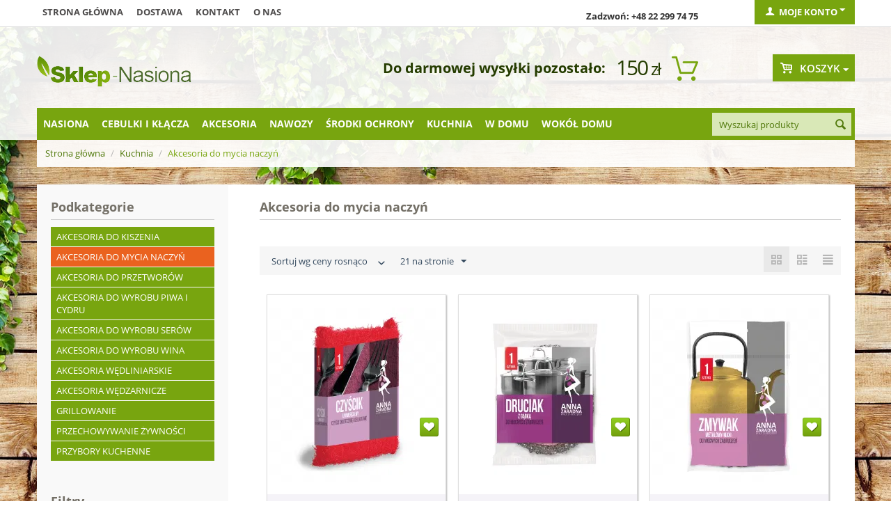

--- FILE ---
content_type: text/html; charset=utf-8
request_url: https://sklep-nasiona.pl/akcesoria-do-mycia-naczyn/
body_size: 20403
content:

<!DOCTYPE html>
<html 
 lang="pl" dir="ltr">
<head>

    <title>Akcesoria do mycia naczyń – Sklep ogrodniczy | Wysyłka gratis</title>

<base href="https://sklep-nasiona.pl/" />
<meta http-equiv="Content-Type" content="text/html; charset=utf-8" data-ca-mode="" />
<meta name="viewport" content="initial-scale=1.0, user-scalable=no, width=device-width" />
<meta name="facebook-domain-verification" content="zanvgcja8a7zj40egd3j7dafk6pmmo" />

<meta name="description" content="" />


<meta name="keywords" content="" />

<meta name="cmsmagazine" content="c625963813fc0db1e0c69a0f7ba350f6" />    <link rel="canonical" href="https://sklep-nasiona.pl/akcesoria-do-mycia-naczyn/" />








    <link href="https://images.sklep-nasiona.pl/images/logos/29/favicon_b8kb-n2.ico" rel="shortcut icon" type="image/png" />


<link type="text/css" rel="stylesheet" href="https://sklep-nasiona.pl/var/cache/misc/assets/design/themes/responsive/css/standalone.a171517308cb722bd4449e59c6dca6111768206808.css?version=3947" />



<script type="text/javascript" data-no-defer>
    
    !function(f,b,e,v,n,t,s){if(f.fbq)return;n=f.fbq=function(){n.callMethod?
    n.callMethod.apply(n,arguments):n.queue.push(arguments)};if(!f._fbq)f._fbq=n;
    n.push=n;n.loaded=!0;n.version='2.0';n.queue=[];t=b.createElement(e);t.async=!0;
    t.src=v;s=b.getElementsByTagName(e)[0];s.parentNode.insertBefore(t,s)}(window,
    document,'script','https://connect.facebook.net/en_US/fbevents.js');
    
    fbq('init', '1314895612666458');
    fbq('track', 'PageView');
</script>
<noscript><img width="1" height="1" style="display:none" src="https://www.facebook.com/tr?id=1314895612666458&ev=PageView&noscript=1"/></noscript>

    
        <!-- Google Tag Manager -->
        <script>(function(w,d,s,l,i){w[l]=w[l]||[];w[l].push({'gtm.start':
                    new Date().getTime(),event:'gtm.js'});var f=d.getElementsByTagName(s)[0],
                j=d.createElement(s),dl=l!='dataLayer'?'&l='+l:'';j.async=true;j.src=
                'https://www.googletagmanager.com/gtm.js?id='+i+dl;f.parentNode.insertBefore(j,f);
            })(window,document,'script','dataLayer','GTM-WDCCQDQ');</script>
        <!-- End Google Tag Manager -->


        <!-- Google Tag Manager (noscript) -->
        <noscript><iframe src="https://www.googletagmanager.com/ns.html?id=GTM-WDCCQDQ"
                          height="0" width="0" style="display:none;visibility:hidden"></iframe></noscript>
        <!-- End Google Tag Manager (noscript) -->
    
    <script>
	!function (w, d, t) {
      
		w.TiktokAnalyticsObject=t;var ttq=w[t]=w[t]||[];ttq.methods=["page","track","identify","instances","debug","on","off","once","ready","alias","group","enableCookie","disableCookie"],ttq.setAndDefer=function(t,e){t[e]=function(){t.push([e].concat(Array.prototype.slice.call(arguments,0)))}};for(var i=0;i<ttq.methods.length;i++)ttq.setAndDefer(ttq,ttq.methods[i]);ttq.instance=function(t){for(var e=ttq._i[t]||[],n=0;n<ttq.methods.length;n++
		)ttq.setAndDefer(e,ttq.methods[n]);return e},ttq.load=function(e,n){var i="https://analytics.tiktok.com/i18n/pixel/events.js";ttq._i=ttq._i||{},ttq._i[e]=[],ttq._i[e]._u=i,ttq._t=ttq._t||{},ttq._t[e]=+new Date,ttq._o=ttq._o||{},ttq._o[e]=n||{};n=document.createElement("script");n.type="text/javascript",n.async=!0,n.src=i+"?sdkid="+e+"&lib="+t;e=document.getElementsByTagName("script")[0];e.parentNode.insertBefore(n,e)};
      
		ttq.load('CJ4H47JC77U6CCLDLV1G');
		ttq.page();
      }(window, document, 'ttq');
</script>

    <script type="text/javascript" data-no-defer>
	function isAdvertisementConsentGiven() {
		try {
			const raw = document.cookie.split(';').map(c => c.trim())
			                    .find(c => c.startsWith('cookieyes-consent'));
			if (raw) {
				const val = decodeURIComponent(raw.split('=')[1]);
				const parts = val.split(',');

				for (const p of parts) {
					const [key, v] = p.split(':');

					if (key === 'advertisement' && v === 'yes') {
						return true;
					}
				}

				return false;
			}

			const consent = window.getCkyConsent();

			return consent?.categories?.advertisement;
		} catch (e) {
			return false;
		}
	}

	async function waitFor(condition, interval = 200, timeout = 5000) {
		const start = Date.now();

		while (true) {
			if (await condition()) {
				return;
			}

			if (Date.now() - start > timeout) {
				throw new Error('Timeout waiting for condition');
			}

			await new Promise(res => setTimeout(res, interval));
		}
	}

	function whenCriteoReady(timeoutMs = 5000, interval = 200) {
		return waitFor(() => Promise.resolve(
			typeof window.criteo_q === 'object' &&
			typeof window.criteo_q.push === 'function'
		), interval, timeoutMs);
	}

	function loadCriteoScript() {
		if (!isAdvertisementConsentGiven()) {
			return;
		}

		if (document.querySelector('script[src*="criteo.com/js/ld/ld.js"]')) {
			return;
		}

		const script = document.createElement("script");
		script.src = "//dynamic.criteo.com/js/ld/ld.js?a=37166";
		script.async = true;

		document.head.appendChild(script);
	}

	window.addEventListener("load", function () {
		if (typeof window.getCkyConsent === "function") {
			loadCriteoScript();
		} else {
			const checkConsentInterval = setInterval(() => {
				if (typeof window.getCkyConsent === "function") {
					clearInterval(checkConsentInterval);
					loadCriteoScript();
				}
			}, 300);
		}
	});

	document.addEventListener("cookieyes_consent_update", function () {
		loadCriteoScript();
	});
</script>

        </head>

<body>
    
                        
        <div class="ty-tygh  " id="tygh_container">

        <div id="ajax_overlay" class="ty-ajax-overlay"></div>
<div id="ajax_loading_box" class="ty-ajax-loading-box"></div>

        <div class="cm-notification-container notification-container">
</div>

        <div class="ty-helper-container" id="tygh_main_container">
            
                 
                
<div class="tygh-top-panel clearfix">
    <div class="container top-grid">
    


    <div class="row">                <div class="span9 top-links-grid" >
                <div class=" top-quick-links hidden-phone hidden-tablet    ty-float-left">
        
    

        <div class="ty-text-links-wrapper">
        <span id="sw_text_links_957" class="ty-text-links-btn cm-combination visible-phone">
            <i class="ty-icon-short-list"></i>
            <i class="ty-icon-down-micro ty-text-links-btn__arrow"></i>
        </span>
    
        <ul id="text_links_957" class="ty-text-links cm-popup-box ty-text-links_show_inline">
                            <li class="ty-text-links__item ty-level-0">
                    <a class="ty-text-links__a" href="/">Strona główna</a> 
                                    </li>
                            <li class="ty-text-links__item ty-level-0">
                    <a class="ty-text-links__a" href="wysylka.html">Dostawa</a> 
                                    </li>
                            <li class="ty-text-links__item ty-level-0">
                    <a class="ty-text-links__a" href="kontakt-pl.html">Kontakt</a> 
                                    </li>
                            <li class="ty-text-links__item ty-level-0">
                    <a class="ty-text-links__a" href="/o-nas.html">O nas</a> 
                                    </li>
                    </ul>

        </div>
    
    </div>
        </div>
    


                    <div class="span4 top-links-grid" >
                <div class=" top-zadzwon ty-float-right">
        <div class="ty-wysiwyg-content"  data-ca-live-editor-object-id="0" data-ca-live-editor-object-type=""><p><strong>Zadzwoń: +48 22 299 74 75</strong></p></div>
    </div>
        </div>
    


                    <div class="span3 " >
                <div class="ty-dropdown-box  top-my-account ty-float-right">
        <div id="sw_dropdown_961" class="ty-dropdown-box__title cm-combination unlogged">
            
                                <a class="ty-account-info__title" href="https://sklep-nasiona.pl/index.php?dispatch=profiles.update">
        <i class="ty-icon-user"></i>&nbsp;
        <span class="ty-account-info__title-txt" >Moje konto</span>
        <i class="ty-icon-down-micro ty-account-info__user-arrow"></i>
    </a>

                        

        </div>
        <div id="dropdown_961" class="cm-popup-box ty-dropdown-box__content hidden">
            

<div id="account_info_961">
        <ul class="ty-account-info">
        
                        <li class="ty-account-info__item ty-dropdown-box__item"><a class="ty-account-info__a underlined" href="https://sklep-nasiona.pl/index.php?dispatch=orders.search" rel="nofollow">Zamówienia</a></li>
                    

<li class="ty-account-info__item ty-dropdown-box__item"><a class="ty-account-info__a" href="https://sklep-nasiona.pl/index.php?dispatch=wishlist.view" rel="nofollow">Lista życzeń</a></li>
    </ul>

            <div class="ty-account-info__orders updates-wrapper track-orders" id="track_orders_block_961">
            <form action="https://sklep-nasiona.pl/" method="POST" class="cm-ajax cm-post cm-ajax-full-render" name="track_order_quick">
                <input type="hidden" name="result_ids" value="track_orders_block_*" />
                <input type="hidden" name="return_url" value="index.php?sl=pl&amp;dispatch=categories.view&amp;category_id=3880" />

                <div class="ty-account-info__orders-txt">Śledź swoje zamówienie</div>

                <div class="ty-account-info__orders-input ty-control-group ty-input-append">
                    <label for="track_order_email961" class="cm-required hidden">E-mail</label>
                    <input type="text" maxlength="128" class="ty-input-text cm-hint" id="track_order_email961" name="email" value="E-mail" />
                </div>

                <div class="ty-account-info__orders-input ty-control-group ty-input-append">
                    <label for="track_order_item961" class="cm-required hidden">Order Id</label>
                    <input type="text" size="20" class="ty-input-text cm-hint" id="track_order_item961" name="track_data" value="Order Id" />

                    <button title="Szukaj" class="ty-btn-go" type="submit"><i class="ty-btn-go__icon ty-icon-right-dir"></i></button>
<input type="hidden" name="dispatch" value="orders.track_request" />
                    
                </div>
            </form>
        <!--track_orders_block_961--></div>
    
                                <p class="ty-text-center">Lub zaloguj się przy użyciu:</p>
    <p class="ty-text-center">
    <input type="hidden" name="redirect_url" value="index.php?sl=pl&amp;dispatch=categories.view&amp;category_id=3880" /><a class="cm-login-provider ty-hybrid-auth__icon" data-idp="facebook"><img src="https://sklep-nasiona.pl/design/themes/responsive/media/images/addons/hybrid_auth/icons/flat_32x32/facebook.png" title="facebook" alt="facebook" /></a>    </p>

        

    
    <div class="ty-account-info__buttons buttons-container">
                    <a href="https://sklep-nasiona.pl/index.php?dispatch=auth.login_form&amp;return_url=index.php%3Fsl%3Dpl%26dispatch%3Dcategories.view%26category_id%3D3880"  class="ty-btn ty-btn__primary" rel="nofollow">Zaloguj się</a><a href="https://sklep-nasiona.pl/index.php?dispatch=profiles.add" rel="nofollow" class="ty-btn ty-btn__primary">Zarejestruj się</a>
                        </div>
<!--account_info_961--></div>

        </div>
    </div>
        </div>
    </div>
</div>
</div>

<div class="tygh-header clearfix">
    <div class="container header-grid">
    


    <div class="row">                <div class="span5 top-logo-grid" >
                <div class=" top-logo">
        <div class="ty-logo-container">
    <a href="https://sklep-nasiona.pl/" title="">
        <img src="https://images.sklep-nasiona.pl/images/logos/28/logo-nasiona.png" width="222" height="45" alt="" class="ty-logo-container__image" />
    </a>
</div>
    </div>
        </div>
    


                    <div class="span8 " >
                <div class=" odliczanie hidden-phone ty-float-right">
        
    

<div id="free_shipping_963">
                        <strong></strong>
            <ul>            <li><strong></strong>
                        <span class="shipcart-price">
            150<span>zł</span></span>
                        <span style="font-weight:bold;font-size:20px;">Do darmowej wysyłki pozostało:</span>
                        </li>
            </ul>            <!--free_shipping_963--></div>
    </div>
        </div>
    


                    <div class="span3 cart-content-grid" >
                <div class=" top-cart-content ty-float-right">
        
    <div class="ty-dropdown-box" id="cart_status_964">
            
    


         <div id="sw_dropdown_964" class="ty-dropdown-box__title cm-combination">
        <a href="https://sklep-nasiona.pl/index.php?dispatch=checkout.cart">
            
                                    <i class="ty-minicart__icon gicon-basket-alt empty"></i>
                    <span class="ty-minicart-title empty-cart ty-hand">Koszyk</span>
                    <i class="ty-icon-down-micro"></i>
                            

        </a>
        </div>
        <div id="dropdown_964" class="cm-popup-box ty-dropdown-box__content hidden">
            
                <div class="cm-cart-content cm-cart-content-thumb cm-cart-content-delete">
                        <div class="ty-cart-items">
                                                            <div class="ty-cart-items__empty ty-center">Koszyk jest pusty</div>
                                                    </div>

                                                <div class="cm-cart-buttons ty-cart-content__buttons buttons-container hidden">
                            <div class="ty-float-left">
                                <a href="https://sklep-nasiona.pl/index.php?dispatch=checkout.cart" rel="nofollow" class="ty-btn ty-btn__secondary">Zobacz koszyk</a>
                            </div>
                                                        <div class="ty-float-right">
                                	

                                <a href="https://sklep-nasiona.pl/index.php?dispatch=checkout.checkout" rel="nofollow" class="ty-btn ty-btn__primary">Kasa</a>
                            </div>
                                                    </div>
                        
                </div>
            

        </div>
    <!--cart_status_964--></div>



    </div>
        </div>
    </div>


    <div class="row">                <div class="span16 top-menu-grid" >
                <div class="row">                <div class="span13 " >
                <div class=" top-menu top-menu-modify">
        


    <ul class="sticky-grid-menu ty-menu__items cm-responsive-menu">
        
            <li class="ty-menu__item ty-menu__menu-btn visible-phone">
                <a class="ty-menu__item-link">
                    <i class="ty-icon-short-list"></i>
                    <span>Kategorie</span>
                </a>
            </li>

                                            
                        <li class="ty-menu__item cm-menu-item-responsive">
                                            <a class="ty-menu__item-toggle visible-phone cm-responsive-menu-toggle">
                            <i class="ty-menu__icon-open ty-icon-down-open"></i>
                            <i class="ty-menu__icon-hide ty-icon-up-open"></i>
                        </a>
                                        <a  href="https://sklep-nasiona.pl/nasiona/" class="ty-menu__item-link">
                        Nasiona
                    </a>
                
                                        
                        <div class="ty-menu__submenu">
                            <ul class="ty-menu__submenu-items ty-menu__submenu-items-simple cm-responsive-menu-submenu">
                                

        <li class="ty-top-mine__submenu-col">
        <div class="ty-menu__submenu ty-menu__submenu-to-right">
            <ul class="ty-menu__submenu-list cm-responsive-menu-submenu">
                            <li class="ty-menu__submenu-item">
                <a class="ty-menu__submenu-link"  href="https://sklep-nasiona.pl/krzewy-i-drzewa-sklep-nasiona/">Nasiona drzew i krzewów</a>
            </li>
                                <li class="ty-menu__submenu-item">
                <a class="ty-menu__submenu-link"  href="https://sklep-nasiona.pl/kwiaty/">Nasiona Kwiatów</a>
            </li>
                                <li class="ty-menu__submenu-item">
                <a class="ty-menu__submenu-link"  href="https://sklep-nasiona.pl/nasiona-ekologiczne/">Nasiona ekologiczne</a>
            </li>
                                <li class="ty-menu__submenu-item">
                <a class="ty-menu__submenu-link"  href="https://sklep-nasiona.pl/nasiona-microgreens/">Nasiona Microgreens</a>
            </li>
                                <li class="ty-menu__submenu-item">
                <a class="ty-menu__submenu-link"  href="https://sklep-nasiona.pl/nasiona-na-kielki-sklep-nasiona/">Nasiona na kiełki</a>
            </li>
                </ul>
        </div>
    </li>
            <li class="ty-top-mine__submenu-col">
        <div class="ty-menu__submenu ty-menu__submenu-to-right">
            <ul class="ty-menu__submenu-list cm-responsive-menu-submenu">
                            <li class="ty-menu__submenu-item">
                <a class="ty-menu__submenu-link"  href="https://sklep-nasiona.pl/nasiona-na-poplon/">Nasiona na poplon</a>
            </li>
                                <li class="ty-menu__submenu-item">
                <a class="ty-menu__submenu-link"  href="https://sklep-nasiona.pl/nasiona-profesjonalne/">Nasiona profesjonalne</a>
            </li>
                                <li class="ty-menu__submenu-item">
                <a class="ty-menu__submenu-link"  href="https://sklep-nasiona.pl/owoce-sklep-nasiona/">Owoce</a>
            </li>
                                <li class="ty-menu__submenu-item">
                <a class="ty-menu__submenu-link"  href="https://sklep-nasiona.pl/rosliny-egzotyczne-sklep-nasiona/">Rośliny egzotyczne</a>
            </li>
                                <li class="ty-menu__submenu-item">
                <a class="ty-menu__submenu-link"  href="https://sklep-nasiona.pl/rosliny-miododajne/">Rośliny miododajne</a>
            </li>
                </ul>
        </div>
    </li>
            <li class="ty-top-mine__submenu-col">
        <div class="ty-menu__submenu ty-menu__submenu-to-right">
            <ul class="ty-menu__submenu-list cm-responsive-menu-submenu">
                            <li class="ty-menu__submenu-item">
                <a class="ty-menu__submenu-link"  href="https://sklep-nasiona.pl/rosliny-miododajne-ekoschematy/">Rośliny miododajne - Ekoschematy</a>
            </li>
                                <li class="ty-menu__submenu-item">
                <a class="ty-menu__submenu-link"  href="https://sklep-nasiona.pl/rosliny-niesamowite-sklep-nasiona/">Rośliny niesamowite</a>
            </li>
                                <li class="ty-menu__submenu-item">
                <a class="ty-menu__submenu-link"  href="https://sklep-nasiona.pl/rosliny-pastewne/">Rośliny pastewne</a>
            </li>
                                <li class="ty-menu__submenu-item">
                <a class="ty-menu__submenu-link"  href="https://sklep-nasiona.pl/trawy-sklep-nasiona/">Nasiona Traw</a>
            </li>
                                <li class="ty-menu__submenu-item">
                <a class="ty-menu__submenu-link"  href="https://sklep-nasiona.pl/warzywa-sklep-nasiona/">Nasiona Warzyw</a>
            </li>
                </ul>
        </div>
    </li>
            <li class="ty-top-mine__submenu-col">
        <div class="ty-menu__submenu ty-menu__submenu-to-right">
            <ul class="ty-menu__submenu-list cm-responsive-menu-submenu">
                            <li class="ty-menu__submenu-item">
                <a class="ty-menu__submenu-link"  href="https://sklep-nasiona.pl/ziola-sklep-nasiona/">Nasiona Ziół</a>
            </li>
                                <li class="ty-menu__submenu-item">
                <a class="ty-menu__submenu-link"  href="https://sklep-nasiona.pl/zestawy-nasion/">Zestawy nasion</a>
            </li>
                </ul>
        </div>
    </li>
    

                            </ul>
                        </div>
                    
                            </li>
                                            
                        <li class="ty-menu__item cm-menu-item-responsive">
                                            <a class="ty-menu__item-toggle visible-phone cm-responsive-menu-toggle">
                            <i class="ty-menu__icon-open ty-icon-down-open"></i>
                            <i class="ty-menu__icon-hide ty-icon-up-open"></i>
                        </a>
                                        <a  href="https://sklep-nasiona.pl/cebulki-i-sadzonki/" class="ty-menu__item-link">
                        Cebulki i kłącza
                    </a>
                
                                        
                        <div class="ty-menu__submenu">
                            <ul class="ty-menu__submenu-items ty-menu__submenu-items-simple cm-responsive-menu-submenu">
                                

        <li class="ty-top-mine__submenu-col">
        <div class="ty-menu__submenu ty-menu__submenu-to-right">
            <ul class="ty-menu__submenu-list cm-responsive-menu-submenu">
                            <li class="ty-menu__submenu-item">
                <a class="ty-menu__submenu-link"  href="https://sklep-nasiona.pl/bulwy-begonii/">Bulwy begonii</a>
            </li>
                                <li class="ty-menu__submenu-item">
                <a class="ty-menu__submenu-link"  href="https://sklep-nasiona.pl/cebule-tygrysowki/">Cebulki tygrysówki</a>
            </li>
                                <li class="ty-menu__submenu-item">
                <a class="ty-menu__submenu-link"  href="https://sklep-nasiona.pl/cebulki-czosnkow/">Cebulki czosnków</a>
            </li>
                                <li class="ty-menu__submenu-item">
                <a class="ty-menu__submenu-link"  href="https://sklep-nasiona.pl/cebulki-frezji/">Cebulki frezji</a>
            </li>
                                <li class="ty-menu__submenu-item">
                <a class="ty-menu__submenu-link"  href="https://sklep-nasiona.pl/cebulki-jaskrow/">Cebulki jaskrów</a>
            </li>
                                <li class="ty-menu__submenu-item">
                <a class="ty-menu__submenu-link"  href="https://sklep-nasiona.pl/cebulki-kalli/">Cebulki kalli</a>
            </li>
                                <li class="ty-menu__submenu-item">
                <a class="ty-menu__submenu-link"  href="https://sklep-nasiona.pl/cebulki-lilii/">Cebulki lilii</a>
            </li>
                                <li class="ty-menu__submenu-item">
                <a class="ty-menu__submenu-link"  href="https://sklep-nasiona.pl/cebulki-mieczykow/">Cebulki mieczyków</a>
            </li>
                </ul>
        </div>
    </li>
            <li class="ty-top-mine__submenu-col">
        <div class="ty-menu__submenu ty-menu__submenu-to-right">
            <ul class="ty-menu__submenu-list cm-responsive-menu-submenu">
                            <li class="ty-menu__submenu-item">
                <a class="ty-menu__submenu-link"  href="https://sklep-nasiona.pl/cebulki-szczawikow/">Cebulki szczawików</a>
            </li>
                                <li class="ty-menu__submenu-item">
                <a class="ty-menu__submenu-link"  href="https://sklep-nasiona.pl/cebulki-tuberoz/">Cebulki tuberoz</a>
            </li>
                                <li class="ty-menu__submenu-item">
                <a class="ty-menu__submenu-link"  href="https://sklep-nasiona.pl/cebulki-warzyw/">Cebulki warzyw</a>
            </li>
                                <li class="ty-menu__submenu-item">
                <a class="ty-menu__submenu-link"  href="https://sklep-nasiona.pl/cebulki-zawilcow/">Bulwy zawilców</a>
            </li>
                                <li class="ty-menu__submenu-item">
                <a class="ty-menu__submenu-link"  href="https://sklep-nasiona.pl/karpy-dalii/">Karpy dalii</a>
            </li>
                                <li class="ty-menu__submenu-item">
                <a class="ty-menu__submenu-link"  href="https://sklep-nasiona.pl/klacza-floksow/">Kłącza floksów</a>
            </li>
                                <li class="ty-menu__submenu-item">
                <a class="ty-menu__submenu-link"  href="https://sklep-nasiona.pl/klacza-funkii/">Kłącza funkii</a>
            </li>
                                <li class="ty-menu__submenu-item">
                <a class="ty-menu__submenu-link"  href="https://sklep-nasiona.pl/klacza-irysow/">Kłącza i cebulki irysów</a>
            </li>
                </ul>
        </div>
    </li>
            <li class="ty-top-mine__submenu-col">
        <div class="ty-menu__submenu ty-menu__submenu-to-right">
            <ul class="ty-menu__submenu-list cm-responsive-menu-submenu">
                            <li class="ty-menu__submenu-item">
                <a class="ty-menu__submenu-link"  href="https://sklep-nasiona.pl/klacza-jezowki/">Kłącza jeżówki</a>
            </li>
                                <li class="ty-menu__submenu-item">
                <a class="ty-menu__submenu-link"  href="https://sklep-nasiona.pl/klacza-kanny/">Kłącza kanny</a>
            </li>
                                <li class="ty-menu__submenu-item">
                <a class="ty-menu__submenu-link"  href="https://sklep-nasiona.pl/klacza-konwalii/">Kłącza Konwalii</a>
            </li>
                                <li class="ty-menu__submenu-item">
                <a class="ty-menu__submenu-link"  href="https://sklep-nasiona.pl/klacza-krwawnikow/">Kłącza krwawników</a>
            </li>
                                <li class="ty-menu__submenu-item">
                <a class="ty-menu__submenu-link"  href="https://sklep-nasiona.pl/klacza-liliowcow/">Kłącza liliowców</a>
            </li>
                                <li class="ty-menu__submenu-item">
                <a class="ty-menu__submenu-link"  href="https://sklep-nasiona.pl/klacza-lubinu/">Kłącza łubinu</a>
            </li>
                                <li class="ty-menu__submenu-item">
                <a class="ty-menu__submenu-link"  href="https://sklep-nasiona.pl/klacza-malwy/">Kłącza malwy</a>
            </li>
                                <li class="ty-menu__submenu-item">
                <a class="ty-menu__submenu-link"  href="https://sklep-nasiona.pl/klacza-paproci/">Kłącza paproci</a>
            </li>
                </ul>
        </div>
    </li>
            <li class="ty-top-mine__submenu-col">
        <div class="ty-menu__submenu ty-menu__submenu-to-right">
            <ul class="ty-menu__submenu-list cm-responsive-menu-submenu">
                            <li class="ty-menu__submenu-item">
                <a class="ty-menu__submenu-link"  href="https://sklep-nasiona.pl/klacza-piwonii/">Kłącza piwonii</a>
            </li>
                                <li class="ty-menu__submenu-item">
                <a class="ty-menu__submenu-link"  href="https://sklep-nasiona.pl/klacza-przetacznikow/">Kłącza przetaczników</a>
            </li>
                                <li class="ty-menu__submenu-item">
                <a class="ty-menu__submenu-link"  href="https://sklep-nasiona.pl/klacza-rozchodnikow/">Kłącza rozchodników</a>
            </li>
                                <li class="ty-menu__submenu-item">
                <a class="ty-menu__submenu-link"  href="https://sklep-nasiona.pl/klacza-tawulki/">Kłącza tawułki</a>
            </li>
                                <li class="ty-menu__submenu-item">
                <a class="ty-menu__submenu-link"  href="https://sklep-nasiona.pl/klacza-trytomy/">Kłącza trytomy</a>
            </li>
                                <li class="ty-menu__submenu-item">
                <a class="ty-menu__submenu-link"  href="https://sklep-nasiona.pl/pozostale-pl-7/">Pozostałe</a>
            </li>
                                <li class="ty-menu__submenu-item">
                <a class="ty-menu__submenu-link"  href="https://sklep-nasiona.pl/zestawy-i-duze-paczki/">Zestawy i duże paczki</a>
            </li>
                </ul>
        </div>
    </li>
    

                            </ul>
                        </div>
                    
                            </li>
                                            
                        <li class="ty-menu__item cm-menu-item-responsive">
                                            <a class="ty-menu__item-toggle visible-phone cm-responsive-menu-toggle">
                            <i class="ty-menu__icon-open ty-icon-down-open"></i>
                            <i class="ty-menu__icon-hide ty-icon-up-open"></i>
                        </a>
                                        <a  href="https://sklep-nasiona.pl/akcesoria/" class="ty-menu__item-link">
                        Akcesoria
                    </a>
                
                                        
                        <div class="ty-menu__submenu">
                            <ul class="ty-menu__submenu-items ty-menu__submenu-items-simple cm-responsive-menu-submenu">
                                

        <li class="ty-top-mine__submenu-col">
        <div class="ty-menu__submenu ty-menu__submenu-to-right">
            <ul class="ty-menu__submenu-list cm-responsive-menu-submenu">
                            <li class="ty-menu__submenu-item">
                <a class="ty-menu__submenu-link"  href="https://sklep-nasiona.pl/agrowloknina/">Agrowłóknina </a>
            </li>
                                <li class="ty-menu__submenu-item">
                <a class="ty-menu__submenu-link"  href="https://sklep-nasiona.pl/dekoracje-i-ozdoby-sklep/">Dekoracje i ozdoby</a>
            </li>
                                <li class="ty-menu__submenu-item">
                <a class="ty-menu__submenu-link"  href="https://sklep-nasiona.pl/doniczki-i-oslonki/">Doniczki i osłonki</a>
            </li>
                                <li class="ty-menu__submenu-item">
                <a class="ty-menu__submenu-link"  href="https://sklep-nasiona.pl/doniczki-torfowe-i-rozsadowe/">Doniczki torfowe i rozsadowe</a>
            </li>
                                <li class="ty-menu__submenu-item">
                <a class="ty-menu__submenu-link"  href="https://sklep-nasiona.pl/kielkowniki-sklep/">Kiełkowniki</a>
            </li>
                </ul>
        </div>
    </li>
            <li class="ty-top-mine__submenu-col">
        <div class="ty-menu__submenu ty-menu__submenu-to-right">
            <ul class="ty-menu__submenu-list cm-responsive-menu-submenu">
                            <li class="ty-menu__submenu-item">
                <a class="ty-menu__submenu-link"  href="https://sklep-nasiona.pl/kompostowniki-i-aktywatory/">Kompostowniki i środki do kompostu</a>
            </li>
                                <li class="ty-menu__submenu-item">
                <a class="ty-menu__submenu-link"  href="https://sklep-nasiona.pl/narzedzia-ogrodnicze/">Narzędzia ogrodnicze</a>
            </li>
                                <li class="ty-menu__submenu-item">
                <a class="ty-menu__submenu-link"  href="https://sklep-nasiona.pl/rekawice-ogrodnicze/">Rękawice ogrodnicze</a>
            </li>
                                <li class="ty-menu__submenu-item">
                <a class="ty-menu__submenu-link"  href="https://sklep-nasiona.pl/spryskiwacze-i-opryskiwacze/">Spryskiwacze i opryskiwacze</a>
            </li>
                                <li class="ty-menu__submenu-item">
                <a class="ty-menu__submenu-link"  href="https://sklep-nasiona.pl/tunele-foliowe-i-oslony/">Tunele foliowe i osłony</a>
            </li>
                </ul>
        </div>
    </li>
            <li class="ty-top-mine__submenu-col">
        <div class="ty-menu__submenu ty-menu__submenu-to-right">
            <ul class="ty-menu__submenu-list cm-responsive-menu-submenu">
                            <li class="ty-menu__submenu-item">
                <a class="ty-menu__submenu-link"  href="https://sklep-nasiona.pl/ukorzeniacze-i-masci-sklep/">Ukorzeniacze i maści ogrodnicze</a>
            </li>
                                <li class="ty-menu__submenu-item">
                <a class="ty-menu__submenu-link"  href="https://sklep-nasiona.pl/weze-zraszacze-i-akcesoria/">Węże, zraszacze i akcesoria</a>
            </li>
                                <li class="ty-menu__submenu-item">
                <a class="ty-menu__submenu-link"  href="https://sklep-nasiona.pl/ziemia-i-podloze-ogrodnicze/">Ziemia i podłoże ogrodnicze</a>
            </li>
                                <li class="ty-menu__submenu-item">
                <a class="ty-menu__submenu-link"  href="https://sklep-nasiona.pl/koszyczki-do-sadzenia-cebulek/">Koszyczki do sadzenia cebulek</a>
            </li>
                                <li class="ty-menu__submenu-item">
                <a class="ty-menu__submenu-link"  href="https://sklep-nasiona.pl/etykiety-do-oznaczania-roslin/">Etykiety do oznaczania roślin</a>
            </li>
                </ul>
        </div>
    </li>
            <li class="ty-top-mine__submenu-col">
        <div class="ty-menu__submenu ty-menu__submenu-to-right">
            <ul class="ty-menu__submenu-list cm-responsive-menu-submenu">
                            <li class="ty-menu__submenu-item">
                <a class="ty-menu__submenu-link"  href="https://sklep-nasiona.pl/oslony-na-balkon/">Osłony na balkon</a>
            </li>
                                <li class="ty-menu__submenu-item">
                <a class="ty-menu__submenu-link"  href="https://sklep-nasiona.pl/klipsy-i-zapinki-do-kwiatow/">Klipsy i zapinki do kwiatów</a>
            </li>
                                <li class="ty-menu__submenu-item">
                <a class="ty-menu__submenu-link"  href="https://sklep-nasiona.pl/opaski-zaczepy-i-zaciski/">Opaski, zaczepy i zaciski</a>
            </li>
                </ul>
        </div>
    </li>
    

                            </ul>
                        </div>
                    
                            </li>
                                            
                        <li class="ty-menu__item cm-menu-item-responsive">
                                            <a class="ty-menu__item-toggle visible-phone cm-responsive-menu-toggle">
                            <i class="ty-menu__icon-open ty-icon-down-open"></i>
                            <i class="ty-menu__icon-hide ty-icon-up-open"></i>
                        </a>
                                        <a  href="https://sklep-nasiona.pl/nawozy/" class="ty-menu__item-link">
                        Nawozy
                    </a>
                
                                        
                        <div class="ty-menu__submenu">
                            <ul class="ty-menu__submenu-items ty-menu__submenu-items-simple cm-responsive-menu-submenu">
                                

        <li class="ty-top-mine__submenu-col">
        <div class="ty-menu__submenu ty-menu__submenu-to-right">
            <ul class="ty-menu__submenu-list cm-responsive-menu-submenu">
                            <li class="ty-menu__submenu-item">
                <a class="ty-menu__submenu-link"  href="https://sklep-nasiona.pl/nawozy-do-bukszpanow/">Nawozy do bukszpanów</a>
            </li>
                                <li class="ty-menu__submenu-item">
                <a class="ty-menu__submenu-link"  href="https://sklep-nasiona.pl/nawozy-do-cytrusow/">Nawozy do cytrusów</a>
            </li>
                                <li class="ty-menu__submenu-item">
                <a class="ty-menu__submenu-link"  href="https://sklep-nasiona.pl/nawozy-do-hortensji/">Nawozy do hortensji</a>
            </li>
                                <li class="ty-menu__submenu-item">
                <a class="ty-menu__submenu-link"  href="https://sklep-nasiona.pl/nawozy-do-magnolii/">Nawozy do magnolii</a>
            </li>
                                <li class="ty-menu__submenu-item">
                <a class="ty-menu__submenu-link"  href="https://sklep-nasiona.pl/nawozy-do-pelargonii/">Nawozy do pelargonii</a>
            </li>
                                <li class="ty-menu__submenu-item">
                <a class="ty-menu__submenu-link"  href="https://sklep-nasiona.pl/nawozy-do-pomidorow/">Nawozy do pomidorów</a>
            </li>
                                <li class="ty-menu__submenu-item">
                <a class="ty-menu__submenu-link"  href="https://sklep-nasiona.pl/nawozy-do-surfinii-i-petunii/">Nawozy do surfinii i petunii</a>
            </li>
                                <li class="ty-menu__submenu-item">
                <a class="ty-menu__submenu-link"  href="https://sklep-nasiona.pl/nawozy-do-ziol/">Nawozy do ziół</a>
            </li>
                </ul>
        </div>
    </li>
            <li class="ty-top-mine__submenu-col">
        <div class="ty-menu__submenu ty-menu__submenu-to-right">
            <ul class="ty-menu__submenu-list cm-responsive-menu-submenu">
                            <li class="ty-menu__submenu-item">
                <a class="ty-menu__submenu-link"  href="https://sklep-nasiona.pl/nawozy-do-warzyw/">Nawozy do warzyw</a>
            </li>
                                <li class="ty-menu__submenu-item">
                <a class="ty-menu__submenu-link"  href="https://sklep-nasiona.pl/nawozy-do-roslin-doniczkowych/">Nawozy do roślin doniczkowych</a>
            </li>
                                <li class="ty-menu__submenu-item">
                <a class="ty-menu__submenu-link"  href="https://sklep-nasiona.pl/nawozy-do-roslin-balkonowych/">Nawozy do roślin balkonowych</a>
            </li>
                                <li class="ty-menu__submenu-item">
                <a class="ty-menu__submenu-link"  href="https://sklep-nasiona.pl/nawozy-do-roslin-ogrodowych/">Nawozy do roślin ogrodowych</a>
            </li>
                                <li class="ty-menu__submenu-item">
                <a class="ty-menu__submenu-link"  href="https://sklep-nasiona.pl/nawozy-do-roslin-kwitnacych/">Nawozy do roślin kwitnących</a>
            </li>
                                <li class="ty-menu__submenu-item">
                <a class="ty-menu__submenu-link"  href="https://sklep-nasiona.pl/nawozy-do-roslin-zielonych/">Nawozy do roślin zielonych</a>
            </li>
                                <li class="ty-menu__submenu-item">
                <a class="ty-menu__submenu-link"  href="https://sklep-nasiona.pl/nawozy-do-iglakow/">Nawozy do iglaków</a>
            </li>
                                <li class="ty-menu__submenu-item">
                <a class="ty-menu__submenu-link"  href="https://sklep-nasiona.pl/nawozy-do-krzewow-i-drzewek/">Nawozy do krzewów i drzewek</a>
            </li>
                </ul>
        </div>
    </li>
            <li class="ty-top-mine__submenu-col">
        <div class="ty-menu__submenu ty-menu__submenu-to-right">
            <ul class="ty-menu__submenu-list cm-responsive-menu-submenu">
                            <li class="ty-menu__submenu-item">
                <a class="ty-menu__submenu-link"  href="https://sklep-nasiona.pl/nawozy-uniwersalne/">Nawozy uniwersalne</a>
            </li>
                                <li class="ty-menu__submenu-item">
                <a class="ty-menu__submenu-link"  href="https://sklep-nasiona.pl/nawozy-do-storczykow/">Nawozy do storczyków</a>
            </li>
                                <li class="ty-menu__submenu-item">
                <a class="ty-menu__submenu-link"  href="https://sklep-nasiona.pl/nawozy-do-trawnikow/">Nawozy do trawników</a>
            </li>
                                <li class="ty-menu__submenu-item">
                <a class="ty-menu__submenu-link"  href="https://sklep-nasiona.pl/nawozy-do-rozy/">Nawozy do róży</a>
            </li>
                                <li class="ty-menu__submenu-item">
                <a class="ty-menu__submenu-link"  href="https://sklep-nasiona.pl/nawozy-do-borowki/">Nawozy do borówki</a>
            </li>
                                <li class="ty-menu__submenu-item">
                <a class="ty-menu__submenu-link"  href="https://sklep-nasiona.pl/nawozy-do-zywoplotow/">Nawozy do żywopłotów</a>
            </li>
                                <li class="ty-menu__submenu-item">
                <a class="ty-menu__submenu-link"  href="https://sklep-nasiona.pl/nawozy-do-rododendronow-i-azalii/">Nawozy do rododendronów i azalii</a>
            </li>
                                <li class="ty-menu__submenu-item">
                <a class="ty-menu__submenu-link"  href="https://sklep-nasiona.pl/obornik/">Obornik</a>
            </li>
                </ul>
        </div>
    </li>
            <li class="ty-top-mine__submenu-col">
        <div class="ty-menu__submenu ty-menu__submenu-to-right">
            <ul class="ty-menu__submenu-list cm-responsive-menu-submenu">
                            <li class="ty-menu__submenu-item">
                <a class="ty-menu__submenu-link"  href="https://sklep-nasiona.pl/wapno-do-bielenia-drzew-owocowych/">Wapno do bielenia drzew owocowych</a>
            </li>
                                <li class="ty-menu__submenu-item">
                <a class="ty-menu__submenu-link"  href="https://sklep-nasiona.pl/kompost-preparaty/">Kompost - preparaty</a>
            </li>
                                <li class="ty-menu__submenu-item">
                <a class="ty-menu__submenu-link"  href="https://sklep-nasiona.pl/paleczki-nawozowe/">Pałeczki nawozowe</a>
            </li>
                                <li class="ty-menu__submenu-item">
                <a class="ty-menu__submenu-link"  href="https://sklep-nasiona.pl/mgielki/">Mgiełki i spraye nawozowe</a>
            </li>
                                <li class="ty-menu__submenu-item">
                <a class="ty-menu__submenu-link"  href="https://sklep-nasiona.pl/sciereczki-do-lisci/">Ściereczki do liści</a>
            </li>
                                <li class="ty-menu__submenu-item">
                <a class="ty-menu__submenu-link"  href="https://sklep-nasiona.pl/nawozy-do-roslin-owocowych/">Nawozy do roślin owocowych </a>
            </li>
                </ul>
        </div>
    </li>
    

                            </ul>
                        </div>
                    
                            </li>
                                            
                        <li class="ty-menu__item cm-menu-item-responsive">
                                            <a class="ty-menu__item-toggle visible-phone cm-responsive-menu-toggle">
                            <i class="ty-menu__icon-open ty-icon-down-open"></i>
                            <i class="ty-menu__icon-hide ty-icon-up-open"></i>
                        </a>
                                        <a  href="https://sklep-nasiona.pl/srodki-na-szkodniki-owady-i-choroby/" class="ty-menu__item-link">
                        Środki ochrony
                    </a>
                
                                        
                        <div class="ty-menu__submenu">
                            <ul class="ty-menu__submenu-items ty-menu__submenu-items-simple cm-responsive-menu-submenu">
                                

        <li class="ty-top-mine__submenu-col">
        <div class="ty-menu__submenu ty-menu__submenu-to-right">
            <ul class="ty-menu__submenu-list cm-responsive-menu-submenu">
                            <li class="ty-menu__submenu-item">
                <a class="ty-menu__submenu-link"  href="https://sklep-nasiona.pl/pozostale-pl-2/">Pozostałe</a>
            </li>
                                <li class="ty-menu__submenu-item">
                <a class="ty-menu__submenu-link"  href="https://sklep-nasiona.pl/srodki-na-choroby/">Środki na choroby</a>
            </li>
                                <li class="ty-menu__submenu-item">
                <a class="ty-menu__submenu-link"  href="https://sklep-nasiona.pl/srodki-na-chwasty/">Środki na chwasty</a>
            </li>
                                <li class="ty-menu__submenu-item">
                <a class="ty-menu__submenu-link"  href="https://sklep-nasiona.pl/srodki-na-glony/">Środki na glony</a>
            </li>
                                <li class="ty-menu__submenu-item">
                <a class="ty-menu__submenu-link"  href="https://sklep-nasiona.pl/srodki-na-karaluchy-rybiki-i-prusaki/">Środki na karaluchy, rybiki i prusaki</a>
            </li>
                                <li class="ty-menu__submenu-item">
                <a class="ty-menu__submenu-link"  href="https://sklep-nasiona.pl/srodki-na-kleszcze/">Środki na kleszcze</a>
            </li>
                </ul>
        </div>
    </li>
            <li class="ty-top-mine__submenu-col">
        <div class="ty-menu__submenu ty-menu__submenu-to-right">
            <ul class="ty-menu__submenu-list cm-responsive-menu-submenu">
                            <li class="ty-menu__submenu-item">
                <a class="ty-menu__submenu-link"  href="https://sklep-nasiona.pl/srodki-na-komary/">Środki na komary</a>
            </li>
                                <li class="ty-menu__submenu-item">
                <a class="ty-menu__submenu-link"  href="https://sklep-nasiona.pl/srodki-na-krety/">Środki na krety</a>
            </li>
                                <li class="ty-menu__submenu-item">
                <a class="ty-menu__submenu-link"  href="https://sklep-nasiona.pl/srodki-na-kuny/">Środki na kuny</a>
            </li>
                                <li class="ty-menu__submenu-item">
                <a class="ty-menu__submenu-link"  href="https://sklep-nasiona.pl/srodki-na-meszki/">Środki na meszki</a>
            </li>
                                <li class="ty-menu__submenu-item">
                <a class="ty-menu__submenu-link"  href="https://sklep-nasiona.pl/srodki-na-mole/">Środki na mole</a>
            </li>
                                <li class="ty-menu__submenu-item">
                <a class="ty-menu__submenu-link"  href="https://sklep-nasiona.pl/srodki-na-mrowki/">Środki na mrówki</a>
            </li>
                </ul>
        </div>
    </li>
            <li class="ty-top-mine__submenu-col">
        <div class="ty-menu__submenu ty-menu__submenu-to-right">
            <ul class="ty-menu__submenu-list cm-responsive-menu-submenu">
                            <li class="ty-menu__submenu-item">
                <a class="ty-menu__submenu-link"  href="https://sklep-nasiona.pl/srodki-na-mszyce/">Środki na mszyce</a>
            </li>
                                <li class="ty-menu__submenu-item">
                <a class="ty-menu__submenu-link"  href="https://sklep-nasiona.pl/srodki-na-muchy/">Środki na muchy</a>
            </li>
                                <li class="ty-menu__submenu-item">
                <a class="ty-menu__submenu-link"  href="https://sklep-nasiona.pl/srodki-na-muszki-owocowki/">Środki na muszki owocówki</a>
            </li>
                                <li class="ty-menu__submenu-item">
                <a class="ty-menu__submenu-link"  href="https://sklep-nasiona.pl/srodki-na-myszy-i-szczury/">Środki na myszy i szczury</a>
            </li>
                                <li class="ty-menu__submenu-item">
                <a class="ty-menu__submenu-link"  href="https://sklep-nasiona.pl/srodki-na-nornice/">Środki na nornice</a>
            </li>
                                <li class="ty-menu__submenu-item">
                <a class="ty-menu__submenu-link"  href="https://sklep-nasiona.pl/srodki-na-osy/">Środki na osy</a>
            </li>
                </ul>
        </div>
    </li>
            <li class="ty-top-mine__submenu-col">
        <div class="ty-menu__submenu ty-menu__submenu-to-right">
            <ul class="ty-menu__submenu-list cm-responsive-menu-submenu">
                            <li class="ty-menu__submenu-item">
                <a class="ty-menu__submenu-link"  href="https://sklep-nasiona.pl/srodki-na-przedziorki/">Środki na przędziorki</a>
            </li>
                                <li class="ty-menu__submenu-item">
                <a class="ty-menu__submenu-link"  href="https://sklep-nasiona.pl/srodki-na-ptaki/">Środki na ptaki</a>
            </li>
                                <li class="ty-menu__submenu-item">
                <a class="ty-menu__submenu-link"  href="https://sklep-nasiona.pl/srodki-na-slimaki/">Środki na ślimaki</a>
            </li>
                                <li class="ty-menu__submenu-item">
                <a class="ty-menu__submenu-link"  href="https://sklep-nasiona.pl/srodki-na-szkodniki-roslin/">Środki na szkodniki roślin</a>
            </li>
                                <li class="ty-menu__submenu-item">
                <a class="ty-menu__submenu-link"  href="https://sklep-nasiona.pl/srodki-odstraszajace-psy-i-koty/">Środki odstraszające psy i koty</a>
            </li>
                </ul>
        </div>
    </li>
    

                            </ul>
                        </div>
                    
                            </li>
                                            
                        <li class="ty-menu__item cm-menu-item-responsive ty-menu__item-active">
                                            <a class="ty-menu__item-toggle visible-phone cm-responsive-menu-toggle">
                            <i class="ty-menu__icon-open ty-icon-down-open"></i>
                            <i class="ty-menu__icon-hide ty-icon-up-open"></i>
                        </a>
                                        <a  href="https://sklep-nasiona.pl/kuchnia/" class="ty-menu__item-link">
                        Kuchnia
                    </a>
                
                                        
                        <div class="ty-menu__submenu">
                            <ul class="ty-menu__submenu-items ty-menu__submenu-items-simple cm-responsive-menu-submenu">
                                

        <li class="ty-top-mine__submenu-col">
        <div class="ty-menu__submenu ty-menu__submenu-to-right">
            <ul class="ty-menu__submenu-list cm-responsive-menu-submenu">
                            <li class="ty-menu__submenu-item">
                <a class="ty-menu__submenu-link"  href="https://sklep-nasiona.pl/akcesoria-do-kiszenia-pl/">Akcesoria do kiszenia</a>
            </li>
                                <li class="ty-menu__submenu-item ty-menu__submenu-item-active">
                <a class="ty-menu__submenu-link"  href="https://sklep-nasiona.pl/akcesoria-do-mycia-naczyn/">Akcesoria do mycia naczyń</a>
            </li>
                                <li class="ty-menu__submenu-item">
                <a class="ty-menu__submenu-link"  href="https://sklep-nasiona.pl/akcesoria-do-przetworow/">Akcesoria do przetworów</a>
            </li>
                </ul>
        </div>
    </li>
            <li class="ty-top-mine__submenu-col">
        <div class="ty-menu__submenu ty-menu__submenu-to-right">
            <ul class="ty-menu__submenu-list cm-responsive-menu-submenu">
                            <li class="ty-menu__submenu-item">
                <a class="ty-menu__submenu-link"  href="https://sklep-nasiona.pl/akcesoria-do-wyrobu-piwa-i-cydru/">Akcesoria do wyrobu piwa i cydru</a>
            </li>
                                <li class="ty-menu__submenu-item">
                <a class="ty-menu__submenu-link"  href="https://sklep-nasiona.pl/akcesoria-do-wyrobu-serow/">Akcesoria do wyrobu serów</a>
            </li>
                                <li class="ty-menu__submenu-item">
                <a class="ty-menu__submenu-link"  href="https://sklep-nasiona.pl/akcesoria-do-wyrobu-wina/">Akcesoria do wyrobu wina</a>
            </li>
                </ul>
        </div>
    </li>
            <li class="ty-top-mine__submenu-col">
        <div class="ty-menu__submenu ty-menu__submenu-to-right">
            <ul class="ty-menu__submenu-list cm-responsive-menu-submenu">
                            <li class="ty-menu__submenu-item">
                <a class="ty-menu__submenu-link"  href="https://sklep-nasiona.pl/akcesoria-wedliniarskie/">Akcesoria wędliniarskie</a>
            </li>
                                <li class="ty-menu__submenu-item">
                <a class="ty-menu__submenu-link"  href="https://sklep-nasiona.pl/akcesoria-wedzarnicze/">Akcesoria wędzarnicze</a>
            </li>
                                <li class="ty-menu__submenu-item">
                <a class="ty-menu__submenu-link"  href="https://sklep-nasiona.pl/grillowanie/">Grillowanie</a>
            </li>
                </ul>
        </div>
    </li>
            <li class="ty-top-mine__submenu-col">
        <div class="ty-menu__submenu ty-menu__submenu-to-right">
            <ul class="ty-menu__submenu-list cm-responsive-menu-submenu">
                            <li class="ty-menu__submenu-item">
                <a class="ty-menu__submenu-link"  href="https://sklep-nasiona.pl/przechowywanie-zywnosci-pl/">Przechowywanie żywności</a>
            </li>
                                <li class="ty-menu__submenu-item">
                <a class="ty-menu__submenu-link"  href="https://sklep-nasiona.pl/przybory-kuchenne-pl/">Przybory kuchenne </a>
            </li>
                </ul>
        </div>
    </li>
    

                            </ul>
                        </div>
                    
                            </li>
                                            
                        <li class="ty-menu__item cm-menu-item-responsive">
                                            <a class="ty-menu__item-toggle visible-phone cm-responsive-menu-toggle">
                            <i class="ty-menu__icon-open ty-icon-down-open"></i>
                            <i class="ty-menu__icon-hide ty-icon-up-open"></i>
                        </a>
                                        <a  href="https://sklep-nasiona.pl/w-domu/" class="ty-menu__item-link">
                        W domu
                    </a>
                
                                        
                        <div class="ty-menu__submenu">
                            <ul class="ty-menu__submenu-items ty-menu__submenu-items-simple cm-responsive-menu-submenu">
                                

        <li class="ty-top-mine__submenu-col">
        <div class="ty-menu__submenu ty-menu__submenu-to-right">
            <ul class="ty-menu__submenu-list cm-responsive-menu-submenu">
                            <li class="ty-menu__submenu-item">
                <a class="ty-menu__submenu-link"  href="https://sklep-nasiona.pl/pojemniki-i-worki/">Pojemniki i worki</a>
            </li>
                                <li class="ty-menu__submenu-item">
                <a class="ty-menu__submenu-link"  href="https://sklep-nasiona.pl/kosze-na-bielizne/">Kosze na bieliznę</a>
            </li>
                                <li class="ty-menu__submenu-item">
                <a class="ty-menu__submenu-link"  href="https://sklep-nasiona.pl/kosze-na-smieci/">Kosze na śmieci</a>
            </li>
                                <li class="ty-menu__submenu-item">
                <a class="ty-menu__submenu-link"  href="https://sklep-nasiona.pl/pojemniki-do-przechowywania/">Pojemniki do przechowywania</a>
            </li>
                </ul>
        </div>
    </li>
            <li class="ty-top-mine__submenu-col">
        <div class="ty-menu__submenu ty-menu__submenu-to-right">
            <ul class="ty-menu__submenu-list cm-responsive-menu-submenu">
                            <li class="ty-menu__submenu-item">
                <a class="ty-menu__submenu-link"  href="https://sklep-nasiona.pl/kuwety-i-skrzynki-narzedziowe-pl/">Kuwety i skrzynki narzędziowe</a>
            </li>
                                <li class="ty-menu__submenu-item">
                <a class="ty-menu__submenu-link"  href="https://sklep-nasiona.pl/wiadra/">Wiadra</a>
            </li>
                                <li class="ty-menu__submenu-item">
                <a class="ty-menu__submenu-link"  href="https://sklep-nasiona.pl/kanistry/">Kanistry</a>
            </li>
                                <li class="ty-menu__submenu-item">
                <a class="ty-menu__submenu-link"  href="https://sklep-nasiona.pl/beczki-na-kapuste-i-ogorki/">Beczki na kapustę i ogórki</a>
            </li>
                </ul>
        </div>
    </li>
            <li class="ty-top-mine__submenu-col">
        <div class="ty-menu__submenu ty-menu__submenu-to-right">
            <ul class="ty-menu__submenu-list cm-responsive-menu-submenu">
                            <li class="ty-menu__submenu-item">
                <a class="ty-menu__submenu-link"  href="https://sklep-nasiona.pl/sznurki/">Liny, sznurki i nici</a>
            </li>
                                <li class="ty-menu__submenu-item">
                <a class="ty-menu__submenu-link"  href="https://sklep-nasiona.pl/mlotki/">Młotki</a>
            </li>
                                <li class="ty-menu__submenu-item">
                <a class="ty-menu__submenu-link"  href="https://sklep-nasiona.pl/termometry/">Termometry</a>
            </li>
                                <li class="ty-menu__submenu-item">
                <a class="ty-menu__submenu-link"  href="https://sklep-nasiona.pl/moskitiery/">Moskitiery </a>
            </li>
                </ul>
        </div>
    </li>
            <li class="ty-top-mine__submenu-col">
        <div class="ty-menu__submenu ty-menu__submenu-to-right">
            <ul class="ty-menu__submenu-list cm-responsive-menu-submenu">
                            <li class="ty-menu__submenu-item">
                <a class="ty-menu__submenu-link"  href="https://sklep-nasiona.pl/scierki/">Ścierki</a>
            </li>
                                <li class="ty-menu__submenu-item">
                <a class="ty-menu__submenu-link"  href="https://sklep-nasiona.pl/worki-na-smieci/">Worki na śmieci</a>
            </li>
                                <li class="ty-menu__submenu-item">
                <a class="ty-menu__submenu-link"  href="https://sklep-nasiona.pl/miotly-i-zmiotki/">Miotły i zmiotki</a>
            </li>
                </ul>
        </div>
    </li>
    

                            </ul>
                        </div>
                    
                            </li>
                                            
                        <li class="ty-menu__item cm-menu-item-responsive">
                                            <a class="ty-menu__item-toggle visible-phone cm-responsive-menu-toggle">
                            <i class="ty-menu__icon-open ty-icon-down-open"></i>
                            <i class="ty-menu__icon-hide ty-icon-up-open"></i>
                        </a>
                                        <a  href="https://sklep-nasiona.pl/wokol-domu/" class="ty-menu__item-link">
                        Wokół domu
                    </a>
                
                                        
                        <div class="ty-menu__submenu">
                            <ul class="ty-menu__submenu-items ty-menu__submenu-items-simple cm-responsive-menu-submenu">
                                

        <li class="ty-top-mine__submenu-col">
        <div class="ty-menu__submenu ty-menu__submenu-to-right">
            <ul class="ty-menu__submenu-list cm-responsive-menu-submenu">
                            <li class="ty-menu__submenu-item">
                <a class="ty-menu__submenu-link"  href="https://sklep-nasiona.pl/artykuly-sanitarne/">Artykuły sanitarne</a>
            </li>
                                <li class="ty-menu__submenu-item">
                <a class="ty-menu__submenu-link"  href="https://sklep-nasiona.pl/mikoryza-sklep/">Mikoryza i grzybnie</a>
            </li>
                                <li class="ty-menu__submenu-item">
                <a class="ty-menu__submenu-link"  href="https://sklep-nasiona.pl/na-cmentarz/">Na cmentarz</a>
            </li>
                </ul>
        </div>
    </li>
            <li class="ty-top-mine__submenu-col">
        <div class="ty-menu__submenu ty-menu__submenu-to-right">
            <ul class="ty-menu__submenu-list cm-responsive-menu-submenu">
                            <li class="ty-menu__submenu-item">
                <a class="ty-menu__submenu-link"  href="https://sklep-nasiona.pl/sanki/">Zabawki ogrodowe</a>
            </li>
                                <li class="ty-menu__submenu-item">
                <a class="ty-menu__submenu-link"  href="https://sklep-nasiona.pl/obrzeza-trawnikowe-pl/">Obrzeża trawnikowe</a>
            </li>
                                <li class="ty-menu__submenu-item">
                <a class="ty-menu__submenu-link"  href="https://sklep-nasiona.pl/plotki-i-palisady-pl/">Płotki i palisady</a>
            </li>
                </ul>
        </div>
    </li>
            <li class="ty-top-mine__submenu-col">
        <div class="ty-menu__submenu ty-menu__submenu-to-right">
            <ul class="ty-menu__submenu-list cm-responsive-menu-submenu">
                            <li class="ty-menu__submenu-item">
                <a class="ty-menu__submenu-link"  href="https://sklep-nasiona.pl/meble-ogrodowe/">Meble ogrodowe</a>
            </li>
                                <li class="ty-menu__submenu-item">
                <a class="ty-menu__submenu-link"  href="https://sklep-nasiona.pl/plandeki/">Plandeki</a>
            </li>
                                <li class="ty-menu__submenu-item">
                <a class="ty-menu__submenu-link"  href="https://sklep-nasiona.pl/karmniki-dla-ptakow/">Karmniki dla ptaków</a>
            </li>
                </ul>
        </div>
    </li>
            <li class="ty-top-mine__submenu-col">
        <div class="ty-menu__submenu ty-menu__submenu-to-right">
            <ul class="ty-menu__submenu-list cm-responsive-menu-submenu">
                            <li class="ty-menu__submenu-item">
                <a class="ty-menu__submenu-link"  href="https://sklep-nasiona.pl/akcesoria-basenowe/">Akcesoria basenowe </a>
            </li>
                                <li class="ty-menu__submenu-item">
                <a class="ty-menu__submenu-link"  href="https://sklep-nasiona.pl/budki-legowe-dla-ptakow/">Budki lęgowe dla ptaków</a>
            </li>
                </ul>
        </div>
    </li>
    

                            </ul>
                        </div>
                    
                            </li>
        
        

    </ul>



    </div>
        </div>
    


                    <div class="span3 " >
                <div class=" top-search">
        <div class="ty-search-block">
    <form action="https://sklep-nasiona.pl/" name="search_form" method="get">
        <input type="hidden" name="subcats" value="Y" />
        <input type="hidden" name="pcode_from_q" value="Y" />
        <input type="hidden" name="pshort" value="Y" />
        <input type="hidden" name="pfull" value="Y" />
        <input type="hidden" name="pname" value="Y" />
        <input type="hidden" name="pkeywords" value="Y" />
        <input type="hidden" name="search_performed" value="Y" />

        
<div id="live_reload_box">
<input type="hidden" class="search_input" name="search_id" value="" />
	<!--live_reload_box--></div>
<!-- Inline script moved to the bottom of the page -->


        <input type="text" name="q" value="" id="search_input" title="Wyszukaj produkty" class="ty-search-block__input cm-hint" /><button title="Szukaj" class="ty-search-magnifier" type="submit"><i class="ty-icon-search"></i></button>
<input type="hidden" name="dispatch" value="products.search" />
        
    </form>
</div>


    </div>
        </div>
    </div>
        </div>
    </div>
</div>
</div>

<div class="tygh-content clearfix">
    <div class="container content-grid">
    


    <div class="row">                <div class="span16 breadcrumbs-grid" >
                <div id="breadcrumbs_149">

    <div class="ty-breadcrumbs clearfix">
        <a href="https://sklep-nasiona.pl/" class="ty-breadcrumbs__a">Strona główna</a><span class="ty-breadcrumbs__slash">/</span><a href="https://sklep-nasiona.pl/kuchnia/" class="ty-breadcrumbs__a">Kuchnia</a><span class="ty-breadcrumbs__slash">/</span><span class="ty-breadcrumbs__current"><bdi>Akcesoria do mycia naczyń</bdi></span>
    </div>
<!--breadcrumbs_149--></div>
        </div>
    </div>








    <div class="row">                <div class="span16 box-container" >
                <div class="row">                <div class="span4 left-column-categories" >
                <div class="ty-mainbox-container clearfix box-padding-top box-padding-left box-padding-bottom box-padding-right hidden-phone category-list-block">
                    
                <h1 class="ty-mainbox-title">
                    
                                            Podkategorie
                                        

                </h1>
            
    
                <div class="ty-mainbox-body">
<ul class="ty-text-links">
        <li class="ty-text-links__item ty-level-1"><a class="ty-text-links__a" href="https://sklep-nasiona.pl/akcesoria-do-kiszenia-pl/">Akcesoria do kiszenia</a></li>
        <li class="ty-text-links__item ty-level-1 ty-text-links__active"><a class="ty-text-links__a" href="https://sklep-nasiona.pl/akcesoria-do-mycia-naczyn/">Akcesoria do mycia naczyń</a></li>
        <li class="ty-text-links__item ty-level-1"><a class="ty-text-links__a" href="https://sklep-nasiona.pl/akcesoria-do-przetworow/">Akcesoria do przetworów</a></li>
        <li class="ty-text-links__item ty-level-1"><a class="ty-text-links__a" href="https://sklep-nasiona.pl/akcesoria-do-wyrobu-piwa-i-cydru/">Akcesoria do wyrobu piwa i cydru</a></li>
        <li class="ty-text-links__item ty-level-1"><a class="ty-text-links__a" href="https://sklep-nasiona.pl/akcesoria-do-wyrobu-serow/">Akcesoria do wyrobu serów</a></li>
        <li class="ty-text-links__item ty-level-1"><a class="ty-text-links__a" href="https://sklep-nasiona.pl/akcesoria-do-wyrobu-wina/">Akcesoria do wyrobu wina</a></li>
        <li class="ty-text-links__item ty-level-1"><a class="ty-text-links__a" href="https://sklep-nasiona.pl/akcesoria-wedliniarskie/">Akcesoria wędliniarskie</a></li>
        <li class="ty-text-links__item ty-level-1"><a class="ty-text-links__a" href="https://sklep-nasiona.pl/akcesoria-wedzarnicze/">Akcesoria wędzarnicze</a></li>
        <li class="ty-text-links__item ty-level-1"><a class="ty-text-links__a" href="https://sklep-nasiona.pl/grillowanie/">Grillowanie</a></li>
        <li class="ty-text-links__item ty-level-1"><a class="ty-text-links__a" href="https://sklep-nasiona.pl/przechowywanie-zywnosci-pl/">Przechowywanie żywności</a></li>
        <li class="ty-text-links__item ty-level-1"><a class="ty-text-links__a" href="https://sklep-nasiona.pl/przybory-kuchenne-pl/">Przybory kuchenne </a></li>
    </ul>
</div>
    </div><div class="ty-wysiwyg-content"  data-ca-live-editor-object-id="0" data-ca-live-editor-object-type=""><!-- Inline script moved to the bottom of the page --></div><div class="ty-mainbox-container clearfix box-padding-top box-padding-left box-padding-bottom box-padding-right">
                    
                <h1 class="ty-mainbox-title">
                    
                                            Filtry
                                        

                </h1>
            
    
                <div class="ty-mainbox-body">
<!-- Inline script moved to the bottom of the page -->

        

<div class="cm-product-filters" data-ca-target-id="product_filters_*,products_search_*,category_products_*,product_features_*,breadcrumbs_*,currencies_*,languages_*,selected_filters_*" data-ca-base-url="https://sklep-nasiona.pl/akcesoria-do-mycia-naczyn/" id="product_filters_376">
<div class="ty-product-filters__wrapper">

    
                    
                    
        
    <div class="ty-product-filters__block">
        <div id="sw_content_376_1" class="ty-product-filters__switch cm-combination-filter_376_1 open cm-save-state cm-ss-reverse">
            <span class="ty-product-filters__title">Cena</span>
            <i class="ty-product-filters__switch-down ty-icon-down-open"></i>
            <i class="ty-product-filters__switch-right ty-icon-up-open"></i>
        </div>

                                    <!-- Inline script moved to the bottom of the page -->


<div id="content_376_1" class="cm-product-filters-checkbox-container ty-price-slider  ">
    <p class="ty-price-slider__inputs">
        <bdi class="ty-price-slider__bidi-container">
            <span class="ty-price-slider__filter-prefix"></span>
            <input type="text" class="ty-price-slider__input-text" id="slider_376_1_left" name="left_376_1" value="3" />
            PLN
        </bdi>
        &nbsp;–&nbsp;
        <bdi class="ty-price-slider__bidi-container">
            <span class="ty-price-slider__filter-prefix"></span>
            <input type="text" class="ty-price-slider__input-text" id="slider_376_1_right" name="right_376_1" value="73" />
            PLN
        </bdi>
    </p>
        <div id="slider_376_1" class="ty-range-slider cm-range-slider">
            <ul class="ty-range-slider__wrapper">
                <li class="ty-range-slider__item" style="left: 0%;">
                    <span class="ty-range-slider__num">
                                                <span>&lrm;</span><bdi><span>3</span></bdi>PLN</span>
                                            </span>
                </li>
                <li class="ty-range-slider__item" style="left: 100%;">
                    <span class="ty-range-slider__num">
                                                <span>&lrm;</span><bdi><span>73</span></bdi>PLN</span>
                                            </span>
                </li>
            </ul>
        </div>

        <input id="elm_checkbox_slider_376_1" data-ca-filter-id="1" class="cm-product-filters-checkbox hidden" type="checkbox" name="product_filters[1]" value=""  />

        
        <input type="hidden" id="slider_376_1_json" value='{
            "disabled": false,
            "min": 3,
            "max": 73,
            "left": 3,
            "right": 73,
            "step": 1,
            "extra": "PLN"
        }' />
        
</div>

                        </div>
    


<div class="ty-product-filters__tools clearfix">

    <a href="https://sklep-nasiona.pl/akcesoria-do-mycia-naczyn/" rel="nofollow" class="ty-product-filters__reset-button cm-ajax cm-ajax-full-render cm-history" data-ca-event="ce.filtersinit" data-ca-scroll=".ty-mainbox-title" data-ca-target-id="product_filters_*,products_search_*,category_products_*,product_features_*,breadcrumbs_*,currencies_*,languages_*,selected_filters_*"><i class="ty-product-filters__reset-icon ty-icon-cw"></i> Wyczyść</a>

</div>
<!-- Inline script moved to the bottom of the page -->

</div>
<!--product_filters_376--></div>
</div>
    </div><div class="ty-banner__image-wrapper">
                <img loading="lazy" class="ty-pict     cm-image" id="det_img_1000720440"  src="https://images.sklep-nasiona.pl/images/promo/72/TrustedShops.png" alt="" title=""  />

            </div>
        </div>
    


                    <div class="span12 category-products-grid" >
                <div class="ty-mainbox-container clearfix box-padding-top box-padding-left box-padding-bottom box-padding-right hidden visible-phone">
                    
                <h1 class="ty-mainbox-title">
                    
                                            Rozwiń podkategorie
                                        

                </h1>
            
    
                <div class="ty-mainbox-body">


    <ul class="sticky-grid-menu ty-menu__items cm-responsive-menu">
        
            <li class="ty-menu__item ty-menu__menu-btn visible-phone">
                <a class="ty-menu__item-link">
                    <i class="ty-icon-short-list"></i>
                    <span>Rozwiń podkategorie</span>
                </a>
            </li>

                                            
                        <li class="ty-menu__item ty-menu__item-nodrop">
                                        <a  href="https://sklep-nasiona.pl/akcesoria-do-kiszenia-pl/" class="ty-menu__item-link">
                        Akcesoria do kiszenia
                    </a>
                            </li>
                                            
                        <li class="ty-menu__item ty-menu__item-nodrop ty-menu__item-active">
                                        <a  href="https://sklep-nasiona.pl/akcesoria-do-mycia-naczyn/" class="ty-menu__item-link">
                        Akcesoria do mycia naczyń
                    </a>
                            </li>
                                            
                        <li class="ty-menu__item ty-menu__item-nodrop">
                                        <a  href="https://sklep-nasiona.pl/akcesoria-do-przetworow/" class="ty-menu__item-link">
                        Akcesoria do przetworów
                    </a>
                            </li>
                                            
                        <li class="ty-menu__item ty-menu__item-nodrop">
                                        <a  href="https://sklep-nasiona.pl/akcesoria-do-wyrobu-piwa-i-cydru/" class="ty-menu__item-link">
                        Akcesoria do wyrobu piwa i cydru
                    </a>
                            </li>
                                            
                        <li class="ty-menu__item ty-menu__item-nodrop">
                                        <a  href="https://sklep-nasiona.pl/akcesoria-do-wyrobu-serow/" class="ty-menu__item-link">
                        Akcesoria do wyrobu serów
                    </a>
                            </li>
                                            
                        <li class="ty-menu__item ty-menu__item-nodrop">
                                        <a  href="https://sklep-nasiona.pl/akcesoria-do-wyrobu-wina/" class="ty-menu__item-link">
                        Akcesoria do wyrobu wina
                    </a>
                            </li>
                                            
                        <li class="ty-menu__item ty-menu__item-nodrop">
                                        <a  href="https://sklep-nasiona.pl/akcesoria-wedliniarskie/" class="ty-menu__item-link">
                        Akcesoria wędliniarskie
                    </a>
                            </li>
                                            
                        <li class="ty-menu__item ty-menu__item-nodrop">
                                        <a  href="https://sklep-nasiona.pl/akcesoria-wedzarnicze/" class="ty-menu__item-link">
                        Akcesoria wędzarnicze
                    </a>
                            </li>
                                            
                        <li class="ty-menu__item cm-menu-item-responsive">
                                            <a class="ty-menu__item-toggle visible-phone cm-responsive-menu-toggle">
                            <i class="ty-menu__icon-open ty-icon-down-open"></i>
                            <i class="ty-menu__icon-hide ty-icon-up-open"></i>
                        </a>
                                        <a  href="https://sklep-nasiona.pl/grillowanie/" class="ty-menu__item-link">
                        Grillowanie
                    </a>
                
                                        
                        <div class="ty-menu__submenu">
                            <ul class="ty-menu__submenu-items ty-menu__submenu-items-simple cm-responsive-menu-submenu">
                                

                            <li class="ty-menu__submenu-item">
                <a class="ty-menu__submenu-link"  href="https://sklep-nasiona.pl/grille/">Grille</a>
            </li>
                                <li class="ty-menu__submenu-item">
                <a class="ty-menu__submenu-link"  href="https://sklep-nasiona.pl/podpalki-i-zapalki/">Podpałki i zapałki</a>
            </li>
    

                            </ul>
                        </div>
                    
                            </li>
                                            
                        <li class="ty-menu__item cm-menu-item-responsive">
                                            <a class="ty-menu__item-toggle visible-phone cm-responsive-menu-toggle">
                            <i class="ty-menu__icon-open ty-icon-down-open"></i>
                            <i class="ty-menu__icon-hide ty-icon-up-open"></i>
                        </a>
                                        <a  href="https://sklep-nasiona.pl/przechowywanie-zywnosci-pl/" class="ty-menu__item-link">
                        Przechowywanie żywności
                    </a>
                
                                        
                        <div class="ty-menu__submenu">
                            <ul class="ty-menu__submenu-items ty-menu__submenu-items-simple cm-responsive-menu-submenu">
                                

                            <li class="ty-menu__submenu-item">
                <a class="ty-menu__submenu-link"  href="https://sklep-nasiona.pl/pojemniki-na-zywnosc/">Pojemniki na żywność</a>
            </li>
                                <li class="ty-menu__submenu-item">
                <a class="ty-menu__submenu-link"  href="https://sklep-nasiona.pl/zakretki-do-sloikow/">Zakrętki do słoików</a>
            </li>
                                <li class="ty-menu__submenu-item">
                <a class="ty-menu__submenu-link"  href="https://sklep-nasiona.pl/sprezynki-i-uszczelki-do-sloikow/">Sprężynki i uszczelki do słoików</a>
            </li>
    

                            </ul>
                        </div>
                    
                            </li>
                                            
                        <li class="ty-menu__item cm-menu-item-responsive">
                                            <a class="ty-menu__item-toggle visible-phone cm-responsive-menu-toggle">
                            <i class="ty-menu__icon-open ty-icon-down-open"></i>
                            <i class="ty-menu__icon-hide ty-icon-up-open"></i>
                        </a>
                                        <a  href="https://sklep-nasiona.pl/przybory-kuchenne-pl/" class="ty-menu__item-link">
                        Przybory kuchenne 
                    </a>
                
                                        
                        <div class="ty-menu__submenu">
                            <ul class="ty-menu__submenu-items ty-menu__submenu-items-simple cm-responsive-menu-submenu">
                                

        <li class="ty-top-mine__submenu-col">
        <div class="ty-menu__submenu ty-menu__submenu-to-right">
            <ul class="ty-menu__submenu-list cm-responsive-menu-submenu">
                            <li class="ty-menu__submenu-item">
                <a class="ty-menu__submenu-link"  href="https://sklep-nasiona.pl/butelki/">Butelki</a>
            </li>
                                <li class="ty-menu__submenu-item">
                <a class="ty-menu__submenu-link"  href="https://sklep-nasiona.pl/cedzaki-durszlaki/">Cedzaki, durszlaki</a>
            </li>
                </ul>
        </div>
    </li>
            <li class="ty-top-mine__submenu-col">
        <div class="ty-menu__submenu ty-menu__submenu-to-right">
            <ul class="ty-menu__submenu-list cm-responsive-menu-submenu">
                            <li class="ty-menu__submenu-item">
                <a class="ty-menu__submenu-link"  href="https://sklep-nasiona.pl/kubki/">Kubki</a>
            </li>
                                <li class="ty-menu__submenu-item">
                <a class="ty-menu__submenu-link"  href="https://sklep-nasiona.pl/miski-kuchenne/">Miski kuchenne</a>
            </li>
                </ul>
        </div>
    </li>
            <li class="ty-top-mine__submenu-col">
        <div class="ty-menu__submenu ty-menu__submenu-to-right">
            <ul class="ty-menu__submenu-list cm-responsive-menu-submenu">
                            <li class="ty-menu__submenu-item">
                <a class="ty-menu__submenu-link"  href="https://sklep-nasiona.pl/noze/">Noże</a>
            </li>
                                <li class="ty-menu__submenu-item">
                <a class="ty-menu__submenu-link"  href="https://sklep-nasiona.pl/odsaczarki-do-naczyn/">Odsączarki do naczyń</a>
            </li>
                </ul>
        </div>
    </li>
            <li class="ty-top-mine__submenu-col">
        <div class="ty-menu__submenu ty-menu__submenu-to-right">
            <ul class="ty-menu__submenu-list cm-responsive-menu-submenu">
                            <li class="ty-menu__submenu-item">
                <a class="ty-menu__submenu-link"  href="https://sklep-nasiona.pl/pojemniki-na-sztucce/">Pojemniki na sztućce</a>
            </li>
                </ul>
        </div>
    </li>
    

                            </ul>
                        </div>
                    
                            </li>
        
        

    </ul>


</div>
    </div><div class="ty-mainbox-container clearfix box-padding-left box-padding-top box-padding-right box-padding-bottom">
                    
                <h1 class="ty-mainbox-title">
                    
                                            <span >Akcesoria do mycia naczyń</span>
                                        

                </h1>
            
    
                <div class="ty-mainbox-body">
<div id="category_products_150">




    <!-- Inline script moved to the bottom of the page -->



                <!-- Inline script moved to the bottom of the page -->


                <!-- Inline script moved to the bottom of the page -->


                <!-- Inline script moved to the bottom of the page -->


                <!-- Inline script moved to the bottom of the page -->


                <!-- Inline script moved to the bottom of the page -->


                <!-- Inline script moved to the bottom of the page -->


                <!-- Inline script moved to the bottom of the page -->


                <!-- Inline script moved to the bottom of the page -->


                <!-- Inline script moved to the bottom of the page -->


    
    
    

    <!-- Inline script moved to the bottom of the page -->
    

            
    <div class="ty-pagination-container cm-pagination-container" id="pagination_contents">

    
    

    
    
            <div class="ty-sort-container">
    

    
<div class="ty-sort-container__views-icons">
                <a class="ty-sort-container__views-a cm-ajax active" data-ca-target-id="pagination_contents" href="https://sklep-nasiona.pl/akcesoria-do-mycia-naczyn/?sort_by=price&amp;sort_order=desc&amp;layout=products_multicolumns" rel="nofollow">
    <i class="ty-icon-products-multicolumns"></i>
</a>
                <a class="ty-sort-container__views-a cm-ajax " data-ca-target-id="pagination_contents" href="https://sklep-nasiona.pl/akcesoria-do-mycia-naczyn/?sort_by=price&amp;sort_order=asc&amp;layout=products_without_options" rel="nofollow">
    <i class="ty-icon-products-without-options"></i>
</a>
                <a class="ty-sort-container__views-a cm-ajax " data-ca-target-id="pagination_contents" href="https://sklep-nasiona.pl/akcesoria-do-mycia-naczyn/?sort_by=price&amp;sort_order=asc&amp;layout=short_list" rel="nofollow">
    <i class="ty-icon-short-list"></i>
</a>
</div>

    <div class="ty-sort-dropdown">
    <a id="sw_elm_sort_fields" class="ty-sort-dropdown__wrapper cm-combination">Sortuj wg ceny rosnąco<i class="ty-sort-dropdown__icon gicon-down-open-mini"></i></a>
    <ul id="elm_sort_fields" class="ty-sort-dropdown__content cm-popup-box hidden">
                                                                                                                                                                                                                                                                                                                                                                                                                                                                                                                                                                                                                                                <li class="sort-by-timestamp-desc ty-sort-dropdown__content-item">
                        <a class="cm-ajax ty-sort-dropdown__content-item-a" data-ca-target-id="pagination_contents" href="https://sklep-nasiona.pl/akcesoria-do-mycia-naczyn/?sort_by=timestamp&amp;sort_order=desc" rel="nofollow">Sortuj wg najnowszych pozycji</a>
                    </li>
                                                                                                                                                                                                                                                                                                                                                                                                                                                                                                                                                                                        <li class="sort-by-product-asc ty-sort-dropdown__content-item">
                        <a class="cm-ajax ty-sort-dropdown__content-item-a" data-ca-target-id="pagination_contents" href="https://sklep-nasiona.pl/akcesoria-do-mycia-naczyn/?sort_by=product&amp;sort_order=asc" rel="nofollow">Sortuj alfabetycznie od A do Z</a>
                    </li>
                                                                                                                                                <li class="sort-by-product-desc ty-sort-dropdown__content-item">
                        <a class="cm-ajax ty-sort-dropdown__content-item-a" data-ca-target-id="pagination_contents" href="https://sklep-nasiona.pl/akcesoria-do-mycia-naczyn/?sort_by=product&amp;sort_order=desc" rel="nofollow">Sortuj alfabetycznie od Z do A</a>
                    </li>
                                                                                                                                                                                                                                                    <li class="sort-by-price-desc ty-sort-dropdown__content-item">
                        <a class="cm-ajax ty-sort-dropdown__content-item-a" data-ca-target-id="pagination_contents" href="https://sklep-nasiona.pl/akcesoria-do-mycia-naczyn/?sort_by=price&amp;sort_order=desc" rel="nofollow">Sortuj wg ceny malejąco</a>
                    </li>
                                                                                                                                                                                                                                                                                                                                                                    <li class="sort-by-popularity-desc ty-sort-dropdown__content-item">
                        <a class="cm-ajax ty-sort-dropdown__content-item-a" data-ca-target-id="pagination_contents" href="https://sklep-nasiona.pl/akcesoria-do-mycia-naczyn/?sort_by=popularity&amp;sort_order=desc" rel="nofollow">Sortuj wg popularności</a>
                    </li>
                                                                                                                                                                                                                                                                                                                                                                    <li class="sort-by-bestsellers-desc ty-sort-dropdown__content-item">
                        <a class="cm-ajax ty-sort-dropdown__content-item-a" data-ca-target-id="pagination_contents" href="https://sklep-nasiona.pl/akcesoria-do-mycia-naczyn/?sort_by=bestsellers&amp;sort_order=desc" rel="nofollow">Sortuj według bestsellerów</a>
                    </li>
                                                                                                                                                                                                                                                                                                                                                                    <li class="sort-by-on_sale-desc ty-sort-dropdown__content-item">
                        <a class="cm-ajax ty-sort-dropdown__content-item-a" data-ca-target-id="pagination_contents" href="https://sklep-nasiona.pl/akcesoria-do-mycia-naczyn/?sort_by=on_sale&amp;sort_order=desc" rel="nofollow">Sortuj według rabatu malejąco</a>
                    </li>
                                                                                                                                                                                                                                                                                                                                                                                        </ul>
</div>


<div class="ty-sort-dropdown">
<a id="sw_elm_pagination_steps" class="ty-sort-dropdown__wrapper cm-combination">21 na stronie<i class="ty-sort-dropdown__icon ty-icon-down-micro"></i></a>
    <ul id="elm_pagination_steps" class="ty-sort-dropdown__content cm-popup-box hidden">
                            <li class="ty-sort-dropdown__content-item">
                <a class="cm-ajax ty-sort-dropdown__content-item-a" href="https://sklep-nasiona.pl/akcesoria-do-mycia-naczyn/?items_per_page=12" data-ca-target-id="pagination_contents" rel="nofollow">12 na stronie</a>
            </li>
                                                    <li class="ty-sort-dropdown__content-item">
                <a class="cm-ajax ty-sort-dropdown__content-item-a" href="https://sklep-nasiona.pl/akcesoria-do-mycia-naczyn/?items_per_page=24" data-ca-target-id="pagination_contents" rel="nofollow">24 na stronie</a>
            </li>
                                    <li class="ty-sort-dropdown__content-item">
                <a class="cm-ajax ty-sort-dropdown__content-item-a" href="https://sklep-nasiona.pl/akcesoria-do-mycia-naczyn/?items_per_page=48" data-ca-target-id="pagination_contents" rel="nofollow">48 na stronie</a>
            </li>
                                    <li class="ty-sort-dropdown__content-item">
                <a class="cm-ajax ty-sort-dropdown__content-item-a" href="https://sklep-nasiona.pl/akcesoria-do-mycia-naczyn/?items_per_page=96" data-ca-target-id="pagination_contents" rel="nofollow">96 na stronie</a>
            </li>
                    </ul>
</div>
</div>
    
            
    
    <!-- Inline script moved to the bottom of the page -->



    
    
    
    <!-- Inline script moved to the bottom of the page -->

                    <div class="grid-list">
        <div class="ty-column3">    
    
    





























<div class="ty-grid-list__item ty-quick-view-button__wrapper"><form action="https://sklep-nasiona.pl/" method="post" name="product_form_14734" enctype="multipart/form-data" class="cm-disable-empty-files  cm-ajax cm-ajax-full-render cm-ajax-status-middle ">
<input type="hidden" name="result_ids" value="cart_status*,wish_list*,checkout*,account_info*,free_shipping*" />
<input type="hidden" name="redirect_url" value="index.php?sl=pl&amp;dispatch=categories.view&amp;category_id=3880" />
<input type="hidden" name="product_data[14734][product_id]" value="14734" />
<div class="ty-grid-list__image">


        <a href="https://sklep-nasiona.pl/czyscik-uniwersalny.html">
        <img loading="lazy" class="ty-pict     cm-image" id="det_img_14734"  src="https://images.sklep-nasiona.pl/images/thumbnails/250/250/detailed/61/Czyścik_uniwersalny.jpg" alt="Czyścik uniwersalny" title="Czyścik uniwersalny"  />

    </a>

    </div><div class="ty-grid-list__item-name"><bdi>
            <a href="https://sklep-nasiona.pl/czyscik-uniwersalny.html" class="product-title" title="Czyścik uniwersalny" >Czyścik uniwersalny</a>    

</bdi></div><div class="ty-grid-list__price ">    <span class="cm-reload-14734 ty-price-update" id="price_update_14734">
        <input type="hidden" name="appearance[show_price_values]" value="1" />
        <input type="hidden" name="appearance[show_price]" value="1" />
                                
                                    <span class="ty-price" id="line_discounted_price_14734"><bdi><span id="sec_discounted_price_14734" class="ty-price-num">3.15</span>&nbsp;<span class="ty-price-num">PLN</span></bdi></span>
                            

                        <!--price_update_14734--></span>
                <span class="cm-reload-14734" id="old_price_update_14734">
            
                        

        <!--old_price_update_14734--></span>
        </div>				


<script type="text/javascript" data-no-defer>
	window.dataLayer = window.dataLayer || [];

    document.addEventListener('DOMContentLoaded', function () {
        const selector = '[name="dispatch[checkout.add..14734]"], a[data-ca-dispatch="dispatch[checkout.add..14734]"]';

        document.querySelectorAll(selector).forEach(element => {
            if (element.dataset.gtmAddToCart) {
                return;
            }

            element.dataset.gtmAddToCart = 'true';
            element.addEventListener('click', function (event) {
                let amountElement = document.getElementsByName('product_data[14734][amount]')[0];
                let amount = amountElement ? amountElement.value : 1;
                let addToCart = {
                    event: 'add_to_cart',
                    ecommerce: {
                        currency: 'PLN',
                        value: parseFloat((3.15 * amount).toFixed(2)),
                        items: [{
                                                        item_id: '015191',
                            item_name: 'Czyścik uniwersalny',
                                                                                    
                            								item_category: 'Kuchnia',
								                            								item_category2: 'Akcesoria do mycia naczyń',
								                                                                                                                    item_list_id: 3880,
                                                                                        item_list_name: 'Akcesoria do mycia naczyń',
                            
                            price: 3.15,
                            quantity: parseInt(amount, 10)
                        }]
                    }
                };

                window.dataLayer.push({ ecommerce: null });
                window.dataLayer.push(addToCart);
            });
        });
    });
</script>
                
 
<div class="grid-list__rating">    
            
        
    

    

</div><div class="ty-grid-list__control item-height-control"><div class="ty-quick-view-button">
                                            <a class="ty-btn ty-btn__secondary ty-btn__big cm-dialog-opener cm-dialog-auto-size" data-ca-view-id="14734" data-ca-target-id="product_quick_view" href="https://sklep-nasiona.pl/index.php?dispatch=products.quick_view&amp;product_id=14734&amp;prev_url=index.php%3Fsl%3Dpl%26dispatch%3Dcategories.view%26category_id%3D3880&amp;n_items=14734%2C14731%2C14733%2C14741%2C14936%2C14938%2C14937%2C18171%2C18146" data-ca-dialog-title="Szybki podgląd produktu" rel="nofollow">Podgląd</a>
</div><div class="button-container"><div class="cm-reload-14734 " id="add_to_cart_update_14734">
<input type="hidden" name="appearance[show_add_to_cart]" value="1" />
<input type="hidden" name="appearance[show_list_buttons]" value="" />
<input type="hidden" name="appearance[but_role]" value="action" />
<input type="hidden" name="appearance[quick_view]" value="" />


                        
 
    <button id="button_cart_14734" class="ty-btn__primary ty-btn__big ty-btn__add-to-cart cm-form-dialog-closer ty-btn   "  type="submit" name="dispatch[checkout.add..14734]" >Do koszyka</button>


    
    <!-- Inline script moved to the bottom of the page -->


				


<script type="text/javascript" data-no-defer>
	window.dataLayer = window.dataLayer || [];

    document.addEventListener('DOMContentLoaded', function () {
        const selector = '[name="dispatch[checkout.add..14734]"], a[data-ca-dispatch="dispatch[checkout.add..14734]"]';

        document.querySelectorAll(selector).forEach(element => {
            if (element.dataset.gtmAddToCart) {
                return;
            }

            element.dataset.gtmAddToCart = 'true';
            element.addEventListener('click', function (event) {
                let amountElement = document.getElementsByName('product_data[14734][amount]')[0];
                let amount = amountElement ? amountElement.value : 1;
                let addToCart = {
                    event: 'add_to_cart',
                    ecommerce: {
                        currency: 'PLN',
                        value: parseFloat((3.15 * amount).toFixed(2)),
                        items: [{
                                                        item_id: '015191',
                            item_name: 'Czyścik uniwersalny',
                                                                                    
                            								item_category: 'Kuchnia',
								                            								item_category2: 'Akcesoria do mycia naczyń',
								                                                                                                                    item_list_id: 3880,
                                                                                        item_list_name: 'Akcesoria do mycia naczyń',
                            
                            price: 3.15,
                            quantity: parseInt(amount, 10)
                        }]
                    }
                };

                window.dataLayer.push({ ecommerce: null });
                window.dataLayer.push(addToCart);
            });
        });
    });
</script>
                <script type="text/javascript" data-no-defer>
	window.dataLayer = window.dataLayer || [];

	document.getElementsByName('product_form_14734').forEach(element => {
        if (element.dataset.gtmAddToWishList) {
            return;
        }

        element.dataset.gtmAddToWishList = 'true';
		element.addEventListener('click', function (event) {
			let clickedElement = event.target;
			let wishlist = clickedElement.parentElement.id;


			if (wishlist && wishlist.includes('wishlist')) {
				let addToWishlist = {
					event: 'add_to_wishlist',
					ecommerce: {
						currency: 'PLN',
						value: 3.15,
						items: [{
                            							item_id: '015191',
							item_name: 'Czyścik uniwersalny',
                            															
																	item_category: 'Kuchnia',
																										item_category2: 'Akcesoria do mycia naczyń',
																								                                                            item_list_id: 3880,
                                                                                        item_list_name: 'Akcesoria do mycia naczyń',
                            							price: 3.15
						}]
					}
				};

				window.dataLayer.push({ ecommerce: null });
				window.dataLayer.push(addToWishlist);
			}
		});
	});
</script>



<!--add_to_cart_update_14734--></div>
</div><div class="func-icons">    
 
    <a  class="ty-btn ty-btn_icon ty-add-to-wish cm-submit text-button" id="button_wishlist_14734" data-ca-dispatch="dispatch[wishlist.add..14734]"><i class="ty-icon-heart"></i><i class="hover ty-icon-heart"></i></a>


    <!-- Inline script moved to the bottom of the page -->

</div></div>
</form>
</div></div><div class="ty-column3">    
    
    





























<div class="ty-grid-list__item ty-quick-view-button__wrapper"><form action="https://sklep-nasiona.pl/" method="post" name="product_form_14731" enctype="multipart/form-data" class="cm-disable-empty-files  cm-ajax cm-ajax-full-render cm-ajax-status-middle ">
<input type="hidden" name="result_ids" value="cart_status*,wish_list*,checkout*,account_info*,free_shipping*" />
<input type="hidden" name="redirect_url" value="index.php?sl=pl&amp;dispatch=categories.view&amp;category_id=3880" />
<input type="hidden" name="product_data[14731][product_id]" value="14731" />
<div class="ty-grid-list__image">


        <a href="https://sklep-nasiona.pl/druciak-spiralny-z-gabka-do-mocnych-zabrudzen.html">
        <img loading="lazy" class="ty-pict     cm-image" id="det_img_14731"  src="https://images.sklep-nasiona.pl/images/thumbnails/250/250/detailed/61/Druciak_spiralny_z_gąbką_do_mocnych_zabrudzeń.jpg" alt="Druciak spiralny z gąbką do mocnych zabrudzeń" title="Druciak spiralny z gąbką do mocnych zabrudzeń"  />

    </a>

    </div><div class="ty-grid-list__item-name"><bdi>
            <a href="https://sklep-nasiona.pl/druciak-spiralny-z-gabka-do-mocnych-zabrudzen.html" class="product-title" title="Druciak spiralny z gąbką do mocnych zabrudzeń" >Druciak spiralny z gąbką do mocnych zabrudzeń</a>    

</bdi></div><div class="ty-grid-list__price ">    <span class="cm-reload-14731 ty-price-update" id="price_update_14731">
        <input type="hidden" name="appearance[show_price_values]" value="1" />
        <input type="hidden" name="appearance[show_price]" value="1" />
                                
                                    <span class="ty-price" id="line_discounted_price_14731"><bdi><span id="sec_discounted_price_14731" class="ty-price-num">3.50</span>&nbsp;<span class="ty-price-num">PLN</span></bdi></span>
                            

                        <!--price_update_14731--></span>
                <span class="cm-reload-14731" id="old_price_update_14731">
            
                        

        <!--old_price_update_14731--></span>
        </div>				


<script type="text/javascript" data-no-defer>
	window.dataLayer = window.dataLayer || [];

    document.addEventListener('DOMContentLoaded', function () {
        const selector = '[name="dispatch[checkout.add..14731]"], a[data-ca-dispatch="dispatch[checkout.add..14731]"]';

        document.querySelectorAll(selector).forEach(element => {
            if (element.dataset.gtmAddToCart) {
                return;
            }

            element.dataset.gtmAddToCart = 'true';
            element.addEventListener('click', function (event) {
                let amountElement = document.getElementsByName('product_data[14731][amount]')[0];
                let amount = amountElement ? amountElement.value : 1;
                let addToCart = {
                    event: 'add_to_cart',
                    ecommerce: {
                        currency: 'PLN',
                        value: parseFloat((3.50 * amount).toFixed(2)),
                        items: [{
                                                        item_id: '015188',
                            item_name: 'Druciak spiralny z gąbką do mocnych zabrudzeń',
                                                                                    
                            								item_category: 'Kuchnia',
								                            								item_category2: 'Akcesoria do mycia naczyń',
								                                                                                                                    item_list_id: 3880,
                                                                                        item_list_name: 'Akcesoria do mycia naczyń',
                            
                            price: 3.50,
                            quantity: parseInt(amount, 10)
                        }]
                    }
                };

                window.dataLayer.push({ ecommerce: null });
                window.dataLayer.push(addToCart);
            });
        });
    });
</script>
                
 
<div class="grid-list__rating">    
            
        
    

    

</div><div class="ty-grid-list__control item-height-control"><div class="ty-quick-view-button">
                                            <a class="ty-btn ty-btn__secondary ty-btn__big cm-dialog-opener cm-dialog-auto-size" data-ca-view-id="14731" data-ca-target-id="product_quick_view" href="https://sklep-nasiona.pl/index.php?dispatch=products.quick_view&amp;product_id=14731&amp;prev_url=index.php%3Fsl%3Dpl%26dispatch%3Dcategories.view%26category_id%3D3880&amp;n_items=14734%2C14731%2C14733%2C14741%2C14936%2C14938%2C14937%2C18171%2C18146" data-ca-dialog-title="Szybki podgląd produktu" rel="nofollow">Podgląd</a>
</div><div class="button-container"><div class="cm-reload-14731 " id="add_to_cart_update_14731">
<input type="hidden" name="appearance[show_add_to_cart]" value="1" />
<input type="hidden" name="appearance[show_list_buttons]" value="" />
<input type="hidden" name="appearance[but_role]" value="action" />
<input type="hidden" name="appearance[quick_view]" value="" />


                        
 
    <button id="button_cart_14731" class="ty-btn__primary ty-btn__big ty-btn__add-to-cart cm-form-dialog-closer ty-btn   "  type="submit" name="dispatch[checkout.add..14731]" >Do koszyka</button>


    
    <!-- Inline script moved to the bottom of the page -->


				


<script type="text/javascript" data-no-defer>
	window.dataLayer = window.dataLayer || [];

    document.addEventListener('DOMContentLoaded', function () {
        const selector = '[name="dispatch[checkout.add..14731]"], a[data-ca-dispatch="dispatch[checkout.add..14731]"]';

        document.querySelectorAll(selector).forEach(element => {
            if (element.dataset.gtmAddToCart) {
                return;
            }

            element.dataset.gtmAddToCart = 'true';
            element.addEventListener('click', function (event) {
                let amountElement = document.getElementsByName('product_data[14731][amount]')[0];
                let amount = amountElement ? amountElement.value : 1;
                let addToCart = {
                    event: 'add_to_cart',
                    ecommerce: {
                        currency: 'PLN',
                        value: parseFloat((3.50 * amount).toFixed(2)),
                        items: [{
                                                        item_id: '015188',
                            item_name: 'Druciak spiralny z gąbką do mocnych zabrudzeń',
                                                                                    
                            								item_category: 'Kuchnia',
								                            								item_category2: 'Akcesoria do mycia naczyń',
								                                                                                                                    item_list_id: 3880,
                                                                                        item_list_name: 'Akcesoria do mycia naczyń',
                            
                            price: 3.50,
                            quantity: parseInt(amount, 10)
                        }]
                    }
                };

                window.dataLayer.push({ ecommerce: null });
                window.dataLayer.push(addToCart);
            });
        });
    });
</script>
                <script type="text/javascript" data-no-defer>
	window.dataLayer = window.dataLayer || [];

	document.getElementsByName('product_form_14731').forEach(element => {
        if (element.dataset.gtmAddToWishList) {
            return;
        }

        element.dataset.gtmAddToWishList = 'true';
		element.addEventListener('click', function (event) {
			let clickedElement = event.target;
			let wishlist = clickedElement.parentElement.id;


			if (wishlist && wishlist.includes('wishlist')) {
				let addToWishlist = {
					event: 'add_to_wishlist',
					ecommerce: {
						currency: 'PLN',
						value: 3.50,
						items: [{
                            							item_id: '015188',
							item_name: 'Druciak spiralny z gąbką do mocnych zabrudzeń',
                            															
																	item_category: 'Kuchnia',
																										item_category2: 'Akcesoria do mycia naczyń',
																								                                                            item_list_id: 3880,
                                                                                        item_list_name: 'Akcesoria do mycia naczyń',
                            							price: 3.50
						}]
					}
				};

				window.dataLayer.push({ ecommerce: null });
				window.dataLayer.push(addToWishlist);
			}
		});
	});
</script>



<!--add_to_cart_update_14731--></div>
</div><div class="func-icons">    
 
    <a  class="ty-btn ty-btn_icon ty-add-to-wish cm-submit text-button" id="button_wishlist_14731" data-ca-dispatch="dispatch[wishlist.add..14731]"><i class="ty-icon-heart"></i><i class="hover ty-icon-heart"></i></a>


    <!-- Inline script moved to the bottom of the page -->

</div></div>
</form>
</div></div><div class="ty-column3">    
    
    





























<div class="ty-grid-list__item ty-quick-view-button__wrapper"><form action="https://sklep-nasiona.pl/" method="post" name="product_form_14733" enctype="multipart/form-data" class="cm-disable-empty-files  cm-ajax cm-ajax-full-render cm-ajax-status-middle ">
<input type="hidden" name="result_ids" value="cart_status*,wish_list*,checkout*,account_info*,free_shipping*" />
<input type="hidden" name="redirect_url" value="index.php?sl=pl&amp;dispatch=categories.view&amp;category_id=3880" />
<input type="hidden" name="product_data[14733][product_id]" value="14733" />
<div class="ty-grid-list__image">


        <a href="https://sklep-nasiona.pl/zmywak-metalowy-maxi-do-mocnych-zabrudzen-1-szt..html">
        <img loading="lazy" class="ty-pict     cm-image" id="det_img_14733"  src="https://images.sklep-nasiona.pl/images/thumbnails/250/250/detailed/61/Zmywak_metalowy_MAXI_-_do_mocnych_zabrudzeń_-_1_szt..jpg" alt="Zmywak metalowy MAXI - do mocnych zabrudzeń - 1 szt." title="Zmywak metalowy MAXI - do mocnych zabrudzeń - 1 szt."  />

    </a>

    </div><div class="ty-grid-list__item-name"><bdi>
            <a href="https://sklep-nasiona.pl/zmywak-metalowy-maxi-do-mocnych-zabrudzen-1-szt..html" class="product-title" title="Zmywak metalowy MAXI - do mocnych zabrudzeń - 1 szt." >Zmywak metalowy MAXI - do mocnych zabrudzeń - 1 szt.</a>    

</bdi></div><div class="ty-grid-list__price ">    <span class="cm-reload-14733 ty-price-update" id="price_update_14733">
        <input type="hidden" name="appearance[show_price_values]" value="1" />
        <input type="hidden" name="appearance[show_price]" value="1" />
                                
                                    <span class="ty-price" id="line_discounted_price_14733"><bdi><span id="sec_discounted_price_14733" class="ty-price-num">3.50</span>&nbsp;<span class="ty-price-num">PLN</span></bdi></span>
                            

                        <!--price_update_14733--></span>
                <span class="cm-reload-14733" id="old_price_update_14733">
            
                        

        <!--old_price_update_14733--></span>
        </div>				


<script type="text/javascript" data-no-defer>
	window.dataLayer = window.dataLayer || [];

    document.addEventListener('DOMContentLoaded', function () {
        const selector = '[name="dispatch[checkout.add..14733]"], a[data-ca-dispatch="dispatch[checkout.add..14733]"]';

        document.querySelectorAll(selector).forEach(element => {
            if (element.dataset.gtmAddToCart) {
                return;
            }

            element.dataset.gtmAddToCart = 'true';
            element.addEventListener('click', function (event) {
                let amountElement = document.getElementsByName('product_data[14733][amount]')[0];
                let amount = amountElement ? amountElement.value : 1;
                let addToCart = {
                    event: 'add_to_cart',
                    ecommerce: {
                        currency: 'PLN',
                        value: parseFloat((3.50 * amount).toFixed(2)),
                        items: [{
                                                        item_id: '015190',
                            item_name: 'Zmywak metalowy MAXI - do mocnych zabrudzeń - 1 szt.',
                                                                                    
                            								item_category: 'Kuchnia',
								                            								item_category2: 'Akcesoria do mycia naczyń',
								                                                                                                                    item_list_id: 3880,
                                                                                        item_list_name: 'Akcesoria do mycia naczyń',
                            
                            price: 3.50,
                            quantity: parseInt(amount, 10)
                        }]
                    }
                };

                window.dataLayer.push({ ecommerce: null });
                window.dataLayer.push(addToCart);
            });
        });
    });
</script>
                
 
<div class="grid-list__rating">    
            
        
    

    

</div><div class="ty-grid-list__control item-height-control"><div class="ty-quick-view-button">
                                            <a class="ty-btn ty-btn__secondary ty-btn__big cm-dialog-opener cm-dialog-auto-size" data-ca-view-id="14733" data-ca-target-id="product_quick_view" href="https://sklep-nasiona.pl/index.php?dispatch=products.quick_view&amp;product_id=14733&amp;prev_url=index.php%3Fsl%3Dpl%26dispatch%3Dcategories.view%26category_id%3D3880&amp;n_items=14734%2C14731%2C14733%2C14741%2C14936%2C14938%2C14937%2C18171%2C18146" data-ca-dialog-title="Szybki podgląd produktu" rel="nofollow">Podgląd</a>
</div><div class="button-container"><div class="cm-reload-14733 " id="add_to_cart_update_14733">
<input type="hidden" name="appearance[show_add_to_cart]" value="1" />
<input type="hidden" name="appearance[show_list_buttons]" value="" />
<input type="hidden" name="appearance[but_role]" value="action" />
<input type="hidden" name="appearance[quick_view]" value="" />


                        
 
    <button id="button_cart_14733" class="ty-btn__primary ty-btn__big ty-btn__add-to-cart cm-form-dialog-closer ty-btn   "  type="submit" name="dispatch[checkout.add..14733]" >Do koszyka</button>


    
    <!-- Inline script moved to the bottom of the page -->


				


<script type="text/javascript" data-no-defer>
	window.dataLayer = window.dataLayer || [];

    document.addEventListener('DOMContentLoaded', function () {
        const selector = '[name="dispatch[checkout.add..14733]"], a[data-ca-dispatch="dispatch[checkout.add..14733]"]';

        document.querySelectorAll(selector).forEach(element => {
            if (element.dataset.gtmAddToCart) {
                return;
            }

            element.dataset.gtmAddToCart = 'true';
            element.addEventListener('click', function (event) {
                let amountElement = document.getElementsByName('product_data[14733][amount]')[0];
                let amount = amountElement ? amountElement.value : 1;
                let addToCart = {
                    event: 'add_to_cart',
                    ecommerce: {
                        currency: 'PLN',
                        value: parseFloat((3.50 * amount).toFixed(2)),
                        items: [{
                                                        item_id: '015190',
                            item_name: 'Zmywak metalowy MAXI - do mocnych zabrudzeń - 1 szt.',
                                                                                    
                            								item_category: 'Kuchnia',
								                            								item_category2: 'Akcesoria do mycia naczyń',
								                                                                                                                    item_list_id: 3880,
                                                                                        item_list_name: 'Akcesoria do mycia naczyń',
                            
                            price: 3.50,
                            quantity: parseInt(amount, 10)
                        }]
                    }
                };

                window.dataLayer.push({ ecommerce: null });
                window.dataLayer.push(addToCart);
            });
        });
    });
</script>
                <script type="text/javascript" data-no-defer>
	window.dataLayer = window.dataLayer || [];

	document.getElementsByName('product_form_14733').forEach(element => {
        if (element.dataset.gtmAddToWishList) {
            return;
        }

        element.dataset.gtmAddToWishList = 'true';
		element.addEventListener('click', function (event) {
			let clickedElement = event.target;
			let wishlist = clickedElement.parentElement.id;


			if (wishlist && wishlist.includes('wishlist')) {
				let addToWishlist = {
					event: 'add_to_wishlist',
					ecommerce: {
						currency: 'PLN',
						value: 3.50,
						items: [{
                            							item_id: '015190',
							item_name: 'Zmywak metalowy MAXI - do mocnych zabrudzeń - 1 szt.',
                            															
																	item_category: 'Kuchnia',
																										item_category2: 'Akcesoria do mycia naczyń',
																								                                                            item_list_id: 3880,
                                                                                        item_list_name: 'Akcesoria do mycia naczyń',
                            							price: 3.50
						}]
					}
				};

				window.dataLayer.push({ ecommerce: null });
				window.dataLayer.push(addToWishlist);
			}
		});
	});
</script>



<!--add_to_cart_update_14733--></div>
</div><div class="func-icons">    
 
    <a  class="ty-btn ty-btn_icon ty-add-to-wish cm-submit text-button" id="button_wishlist_14733" data-ca-dispatch="dispatch[wishlist.add..14733]"><i class="ty-icon-heart"></i><i class="hover ty-icon-heart"></i></a>


    <!-- Inline script moved to the bottom of the page -->

</div></div>
</form>
</div></div><div class="ty-column3">    
    
    





























<div class="ty-grid-list__item ty-quick-view-button__wrapper"><form action="https://sklep-nasiona.pl/" method="post" name="product_form_14741" enctype="multipart/form-data" class="cm-disable-empty-files  cm-ajax cm-ajax-full-render cm-ajax-status-middle ">
<input type="hidden" name="result_ids" value="cart_status*,wish_list*,checkout*,account_info*,free_shipping*" />
<input type="hidden" name="redirect_url" value="index.php?sl=pl&amp;dispatch=categories.view&amp;category_id=3880" />
<input type="hidden" name="product_data[14741][product_id]" value="14741" />
<div class="ty-grid-list__image">


        <a href="https://sklep-nasiona.pl/szczotka-zelazko-duza.html">
        <img loading="lazy" class="ty-pict     cm-image" id="det_img_14741"  src="https://images.sklep-nasiona.pl/images/thumbnails/250/250/detailed/64/Szczotka_żelazko_-_DUŻA.jpg" alt="Szczotka żelazko - DUŻA" title="Szczotka żelazko - DUŻA"  />

    </a>

    </div><div class="ty-grid-list__item-name"><bdi>
            <a href="https://sklep-nasiona.pl/szczotka-zelazko-duza.html" class="product-title" title="Szczotka żelazko - DUŻA" >Szczotka żelazko - DUŻA</a>    

</bdi></div><div class="ty-grid-list__price ">    <span class="cm-reload-14741 ty-price-update" id="price_update_14741">
        <input type="hidden" name="appearance[show_price_values]" value="1" />
        <input type="hidden" name="appearance[show_price]" value="1" />
                                
                                    <span class="ty-price" id="line_discounted_price_14741"><bdi><span id="sec_discounted_price_14741" class="ty-price-num">5.40</span>&nbsp;<span class="ty-price-num">PLN</span></bdi></span>
                            

                        <!--price_update_14741--></span>
                <span class="cm-reload-14741" id="old_price_update_14741">
            
                        

        <!--old_price_update_14741--></span>
        </div>				


<script type="text/javascript" data-no-defer>
	window.dataLayer = window.dataLayer || [];

    document.addEventListener('DOMContentLoaded', function () {
        const selector = '[name="dispatch[checkout.add..14741]"], a[data-ca-dispatch="dispatch[checkout.add..14741]"]';

        document.querySelectorAll(selector).forEach(element => {
            if (element.dataset.gtmAddToCart) {
                return;
            }

            element.dataset.gtmAddToCart = 'true';
            element.addEventListener('click', function (event) {
                let amountElement = document.getElementsByName('product_data[14741][amount]')[0];
                let amount = amountElement ? amountElement.value : 1;
                let addToCart = {
                    event: 'add_to_cart',
                    ecommerce: {
                        currency: 'PLN',
                        value: parseFloat((5.40 * amount).toFixed(2)),
                        items: [{
                                                        item_id: '015196',
                            item_name: 'Szczotka żelazko - DUŻA',
                                                                                    
                            								item_category: 'W domu',
								                            								item_category2: 'Miotły i zmiotki',
								                                                                                                                    item_list_id: 3899,
                                                                                        item_list_name: 'Miotły i zmiotki',
                            
                            price: 5.40,
                            quantity: parseInt(amount, 10)
                        }]
                    }
                };

                window.dataLayer.push({ ecommerce: null });
                window.dataLayer.push(addToCart);
            });
        });
    });
</script>
                
 
<div class="grid-list__rating">    
            
        
    

    

</div><div class="ty-grid-list__control item-height-control"><div class="ty-quick-view-button">
                                            <a class="ty-btn ty-btn__secondary ty-btn__big cm-dialog-opener cm-dialog-auto-size" data-ca-view-id="14741" data-ca-target-id="product_quick_view" href="https://sklep-nasiona.pl/index.php?dispatch=products.quick_view&amp;product_id=14741&amp;prev_url=index.php%3Fsl%3Dpl%26dispatch%3Dcategories.view%26category_id%3D3880&amp;n_items=14734%2C14731%2C14733%2C14741%2C14936%2C14938%2C14937%2C18171%2C18146" data-ca-dialog-title="Szybki podgląd produktu" rel="nofollow">Podgląd</a>
</div><div class="button-container"><div class="cm-reload-14741 " id="add_to_cart_update_14741">
<input type="hidden" name="appearance[show_add_to_cart]" value="1" />
<input type="hidden" name="appearance[show_list_buttons]" value="" />
<input type="hidden" name="appearance[but_role]" value="action" />
<input type="hidden" name="appearance[quick_view]" value="" />


                        
 
    <button id="button_cart_14741" class="ty-btn__primary ty-btn__big ty-btn__add-to-cart cm-form-dialog-closer ty-btn   "  type="submit" name="dispatch[checkout.add..14741]" >Do koszyka</button>


    
    <!-- Inline script moved to the bottom of the page -->


				


<script type="text/javascript" data-no-defer>
	window.dataLayer = window.dataLayer || [];

    document.addEventListener('DOMContentLoaded', function () {
        const selector = '[name="dispatch[checkout.add..14741]"], a[data-ca-dispatch="dispatch[checkout.add..14741]"]';

        document.querySelectorAll(selector).forEach(element => {
            if (element.dataset.gtmAddToCart) {
                return;
            }

            element.dataset.gtmAddToCart = 'true';
            element.addEventListener('click', function (event) {
                let amountElement = document.getElementsByName('product_data[14741][amount]')[0];
                let amount = amountElement ? amountElement.value : 1;
                let addToCart = {
                    event: 'add_to_cart',
                    ecommerce: {
                        currency: 'PLN',
                        value: parseFloat((5.40 * amount).toFixed(2)),
                        items: [{
                                                        item_id: '015196',
                            item_name: 'Szczotka żelazko - DUŻA',
                                                                                    
                            								item_category: 'W domu',
								                            								item_category2: 'Miotły i zmiotki',
								                                                                                                                    item_list_id: 3899,
                                                                                        item_list_name: 'Miotły i zmiotki',
                            
                            price: 5.40,
                            quantity: parseInt(amount, 10)
                        }]
                    }
                };

                window.dataLayer.push({ ecommerce: null });
                window.dataLayer.push(addToCart);
            });
        });
    });
</script>
                <script type="text/javascript" data-no-defer>
	window.dataLayer = window.dataLayer || [];

	document.getElementsByName('product_form_14741').forEach(element => {
        if (element.dataset.gtmAddToWishList) {
            return;
        }

        element.dataset.gtmAddToWishList = 'true';
		element.addEventListener('click', function (event) {
			let clickedElement = event.target;
			let wishlist = clickedElement.parentElement.id;


			if (wishlist && wishlist.includes('wishlist')) {
				let addToWishlist = {
					event: 'add_to_wishlist',
					ecommerce: {
						currency: 'PLN',
						value: 5.40,
						items: [{
                            							item_id: '015196',
							item_name: 'Szczotka żelazko - DUŻA',
                            															
																	item_category: 'W domu',
																										item_category2: 'Miotły i zmiotki',
																								                                                            item_list_id: 3899,
                                                                                        item_list_name: 'Miotły i zmiotki',
                            							price: 5.40
						}]
					}
				};

				window.dataLayer.push({ ecommerce: null });
				window.dataLayer.push(addToWishlist);
			}
		});
	});
</script>



<!--add_to_cart_update_14741--></div>
</div><div class="func-icons">    
 
    <a  class="ty-btn ty-btn_icon ty-add-to-wish cm-submit text-button" id="button_wishlist_14741" data-ca-dispatch="dispatch[wishlist.add..14741]"><i class="ty-icon-heart"></i><i class="hover ty-icon-heart"></i></a>


    <!-- Inline script moved to the bottom of the page -->

</div></div>
</form>
</div></div><div class="ty-column3">    
    
    





























<div class="ty-grid-list__item ty-quick-view-button__wrapper"><form action="https://sklep-nasiona.pl/" method="post" name="product_form_14936" enctype="multipart/form-data" class="cm-disable-empty-files  cm-ajax cm-ajax-full-render cm-ajax-status-middle ">
<input type="hidden" name="result_ids" value="cart_status*,wish_list*,checkout*,account_info*,free_shipping*" />
<input type="hidden" name="redirect_url" value="index.php?sl=pl&amp;dispatch=categories.view&amp;category_id=3880" />
<input type="hidden" name="product_data[14936][product_id]" value="14936" />
<div class="ty-grid-list__image">


        <a href="https://sklep-nasiona.pl/szczotka-do-mycia-butelek-250-ml.html">
        <img loading="lazy" class="ty-pict     cm-image" id="det_img_14936"  src="https://images.sklep-nasiona.pl/images/thumbnails/250/250/detailed/66/Szczotka_do_mycia_butelek_-_250_ml.jpg" alt="Szczotka do mycia butelek - 250 ml" title="Szczotka do mycia butelek - 250 ml"  />

    </a>

    </div><div class="ty-grid-list__item-name"><bdi>
            <a href="https://sklep-nasiona.pl/szczotka-do-mycia-butelek-250-ml.html" class="product-title" title="Szczotka do mycia butelek - 250 ml" >Szczotka do mycia butelek - 250 ml</a>    

</bdi></div><div class="ty-grid-list__price ">    <span class="cm-reload-14936 ty-price-update" id="price_update_14936">
        <input type="hidden" name="appearance[show_price_values]" value="1" />
        <input type="hidden" name="appearance[show_price]" value="1" />
                                
                                    <span class="ty-price" id="line_discounted_price_14936"><bdi><span id="sec_discounted_price_14936" class="ty-price-num">8.30</span>&nbsp;<span class="ty-price-num">PLN</span></bdi></span>
                            

                        <!--price_update_14936--></span>
                <span class="cm-reload-14936" id="old_price_update_14936">
            
                        

        <!--old_price_update_14936--></span>
        </div>				


<script type="text/javascript" data-no-defer>
	window.dataLayer = window.dataLayer || [];

    document.addEventListener('DOMContentLoaded', function () {
        const selector = '[name="dispatch[checkout.add..14936]"], a[data-ca-dispatch="dispatch[checkout.add..14936]"]';

        document.querySelectorAll(selector).forEach(element => {
            if (element.dataset.gtmAddToCart) {
                return;
            }

            element.dataset.gtmAddToCart = 'true';
            element.addEventListener('click', function (event) {
                let amountElement = document.getElementsByName('product_data[14936][amount]')[0];
                let amount = amountElement ? amountElement.value : 1;
                let addToCart = {
                    event: 'add_to_cart',
                    ecommerce: {
                        currency: 'PLN',
                        value: parseFloat((8.30 * amount).toFixed(2)),
                        items: [{
                                                        item_id: '015473',
                            item_name: 'Szczotka do mycia butelek - 250 ml',
                                                                                    
                            								item_category: 'Kuchnia',
								                            								item_category2: 'Akcesoria do mycia naczyń',
								                                                                                                                    item_list_id: 3880,
                                                                                        item_list_name: 'Akcesoria do mycia naczyń',
                            
                            price: 8.30,
                            quantity: parseInt(amount, 10)
                        }]
                    }
                };

                window.dataLayer.push({ ecommerce: null });
                window.dataLayer.push(addToCart);
            });
        });
    });
</script>
                
 
<div class="grid-list__rating">    
            
        
    

    

</div><div class="ty-grid-list__control item-height-control"><div class="ty-quick-view-button">
                                            <a class="ty-btn ty-btn__secondary ty-btn__big cm-dialog-opener cm-dialog-auto-size" data-ca-view-id="14936" data-ca-target-id="product_quick_view" href="https://sklep-nasiona.pl/index.php?dispatch=products.quick_view&amp;product_id=14936&amp;prev_url=index.php%3Fsl%3Dpl%26dispatch%3Dcategories.view%26category_id%3D3880&amp;n_items=14734%2C14731%2C14733%2C14741%2C14936%2C14938%2C14937%2C18171%2C18146" data-ca-dialog-title="Szybki podgląd produktu" rel="nofollow">Podgląd</a>
</div><div class="button-container"><div class="cm-reload-14936 " id="add_to_cart_update_14936">
<input type="hidden" name="appearance[show_add_to_cart]" value="1" />
<input type="hidden" name="appearance[show_list_buttons]" value="" />
<input type="hidden" name="appearance[but_role]" value="action" />
<input type="hidden" name="appearance[quick_view]" value="" />


                        
 
    <button id="button_cart_14936" class="ty-btn__primary ty-btn__big ty-btn__add-to-cart cm-form-dialog-closer ty-btn   "  type="submit" name="dispatch[checkout.add..14936]" >Do koszyka</button>


    
    <!-- Inline script moved to the bottom of the page -->


				


<script type="text/javascript" data-no-defer>
	window.dataLayer = window.dataLayer || [];

    document.addEventListener('DOMContentLoaded', function () {
        const selector = '[name="dispatch[checkout.add..14936]"], a[data-ca-dispatch="dispatch[checkout.add..14936]"]';

        document.querySelectorAll(selector).forEach(element => {
            if (element.dataset.gtmAddToCart) {
                return;
            }

            element.dataset.gtmAddToCart = 'true';
            element.addEventListener('click', function (event) {
                let amountElement = document.getElementsByName('product_data[14936][amount]')[0];
                let amount = amountElement ? amountElement.value : 1;
                let addToCart = {
                    event: 'add_to_cart',
                    ecommerce: {
                        currency: 'PLN',
                        value: parseFloat((8.30 * amount).toFixed(2)),
                        items: [{
                                                        item_id: '015473',
                            item_name: 'Szczotka do mycia butelek - 250 ml',
                                                                                    
                            								item_category: 'Kuchnia',
								                            								item_category2: 'Akcesoria do mycia naczyń',
								                                                                                                                    item_list_id: 3880,
                                                                                        item_list_name: 'Akcesoria do mycia naczyń',
                            
                            price: 8.30,
                            quantity: parseInt(amount, 10)
                        }]
                    }
                };

                window.dataLayer.push({ ecommerce: null });
                window.dataLayer.push(addToCart);
            });
        });
    });
</script>
                <script type="text/javascript" data-no-defer>
	window.dataLayer = window.dataLayer || [];

	document.getElementsByName('product_form_14936').forEach(element => {
        if (element.dataset.gtmAddToWishList) {
            return;
        }

        element.dataset.gtmAddToWishList = 'true';
		element.addEventListener('click', function (event) {
			let clickedElement = event.target;
			let wishlist = clickedElement.parentElement.id;


			if (wishlist && wishlist.includes('wishlist')) {
				let addToWishlist = {
					event: 'add_to_wishlist',
					ecommerce: {
						currency: 'PLN',
						value: 8.30,
						items: [{
                            							item_id: '015473',
							item_name: 'Szczotka do mycia butelek - 250 ml',
                            															
																	item_category: 'Kuchnia',
																										item_category2: 'Akcesoria do mycia naczyń',
																								                                                            item_list_id: 3880,
                                                                                        item_list_name: 'Akcesoria do mycia naczyń',
                            							price: 8.30
						}]
					}
				};

				window.dataLayer.push({ ecommerce: null });
				window.dataLayer.push(addToWishlist);
			}
		});
	});
</script>



<!--add_to_cart_update_14936--></div>
</div><div class="func-icons">    
 
    <a  class="ty-btn ty-btn_icon ty-add-to-wish cm-submit text-button" id="button_wishlist_14936" data-ca-dispatch="dispatch[wishlist.add..14936]"><i class="ty-icon-heart"></i><i class="hover ty-icon-heart"></i></a>


    <!-- Inline script moved to the bottom of the page -->

</div></div>
</form>
</div></div><div class="ty-column3">    
    
    





























<div class="ty-grid-list__item ty-quick-view-button__wrapper"><form action="https://sklep-nasiona.pl/" method="post" name="product_form_14938" enctype="multipart/form-data" class="cm-disable-empty-files  cm-ajax cm-ajax-full-render cm-ajax-status-middle ">
<input type="hidden" name="result_ids" value="cart_status*,wish_list*,checkout*,account_info*,free_shipping*" />
<input type="hidden" name="redirect_url" value="index.php?sl=pl&amp;dispatch=categories.view&amp;category_id=3880" />
<input type="hidden" name="product_data[14938][product_id]" value="14938" />
<div class="ty-grid-list__image">


        <a href="https://sklep-nasiona.pl/szczotka-do-mycia-butelek-1-litr.html">
        <img loading="lazy" class="ty-pict     cm-image" id="det_img_14938"  src="https://images.sklep-nasiona.pl/images/thumbnails/250/250/detailed/88/Szczotka_do_mycia_butelek.jpg" alt="Szczotka do mycia butelek - 1 litr" title="Szczotka do mycia butelek - 1 litr"  />

    </a>

    </div><div class="ty-grid-list__item-name"><bdi>
            <a href="https://sklep-nasiona.pl/szczotka-do-mycia-butelek-1-litr.html" class="product-title" title="Szczotka do mycia butelek - 1 litr" >Szczotka do mycia butelek - 1 litr</a>    

</bdi></div><div class="ty-grid-list__price ">    <span class="cm-reload-14938 ty-price-update" id="price_update_14938">
        <input type="hidden" name="appearance[show_price_values]" value="1" />
        <input type="hidden" name="appearance[show_price]" value="1" />
                                
                                    <span class="ty-price" id="line_discounted_price_14938"><bdi><span id="sec_discounted_price_14938" class="ty-price-num">8.90</span>&nbsp;<span class="ty-price-num">PLN</span></bdi></span>
                            

                        <!--price_update_14938--></span>
                <span class="cm-reload-14938" id="old_price_update_14938">
            
                        

        <!--old_price_update_14938--></span>
        </div>				


<script type="text/javascript" data-no-defer>
	window.dataLayer = window.dataLayer || [];

    document.addEventListener('DOMContentLoaded', function () {
        const selector = '[name="dispatch[checkout.add..14938]"], a[data-ca-dispatch="dispatch[checkout.add..14938]"]';

        document.querySelectorAll(selector).forEach(element => {
            if (element.dataset.gtmAddToCart) {
                return;
            }

            element.dataset.gtmAddToCart = 'true';
            element.addEventListener('click', function (event) {
                let amountElement = document.getElementsByName('product_data[14938][amount]')[0];
                let amount = amountElement ? amountElement.value : 1;
                let addToCart = {
                    event: 'add_to_cart',
                    ecommerce: {
                        currency: 'PLN',
                        value: parseFloat((8.90 * amount).toFixed(2)),
                        items: [{
                                                        item_id: '015475',
                            item_name: 'Szczotka do mycia butelek - 1 litr',
                                                                                    
                            								item_category: 'Kuchnia',
								                            								item_category2: 'Akcesoria do mycia naczyń',
								                                                                                                                    item_list_id: 3880,
                                                                                        item_list_name: 'Akcesoria do mycia naczyń',
                            
                            price: 8.90,
                            quantity: parseInt(amount, 10)
                        }]
                    }
                };

                window.dataLayer.push({ ecommerce: null });
                window.dataLayer.push(addToCart);
            });
        });
    });
</script>
                
 
<div class="grid-list__rating">    
            
        
    

    

</div><div class="ty-grid-list__control item-height-control"><div class="ty-quick-view-button">
                                            <a class="ty-btn ty-btn__secondary ty-btn__big cm-dialog-opener cm-dialog-auto-size" data-ca-view-id="14938" data-ca-target-id="product_quick_view" href="https://sklep-nasiona.pl/index.php?dispatch=products.quick_view&amp;product_id=14938&amp;prev_url=index.php%3Fsl%3Dpl%26dispatch%3Dcategories.view%26category_id%3D3880&amp;n_items=14734%2C14731%2C14733%2C14741%2C14936%2C14938%2C14937%2C18171%2C18146" data-ca-dialog-title="Szybki podgląd produktu" rel="nofollow">Podgląd</a>
</div><div class="button-container"><div class="cm-reload-14938 " id="add_to_cart_update_14938">
<input type="hidden" name="appearance[show_add_to_cart]" value="1" />
<input type="hidden" name="appearance[show_list_buttons]" value="" />
<input type="hidden" name="appearance[but_role]" value="action" />
<input type="hidden" name="appearance[quick_view]" value="" />


                        
 
    <button id="button_cart_14938" class="ty-btn__primary ty-btn__big ty-btn__add-to-cart cm-form-dialog-closer ty-btn   "  type="submit" name="dispatch[checkout.add..14938]" >Do koszyka</button>


    
    <!-- Inline script moved to the bottom of the page -->


				


<script type="text/javascript" data-no-defer>
	window.dataLayer = window.dataLayer || [];

    document.addEventListener('DOMContentLoaded', function () {
        const selector = '[name="dispatch[checkout.add..14938]"], a[data-ca-dispatch="dispatch[checkout.add..14938]"]';

        document.querySelectorAll(selector).forEach(element => {
            if (element.dataset.gtmAddToCart) {
                return;
            }

            element.dataset.gtmAddToCart = 'true';
            element.addEventListener('click', function (event) {
                let amountElement = document.getElementsByName('product_data[14938][amount]')[0];
                let amount = amountElement ? amountElement.value : 1;
                let addToCart = {
                    event: 'add_to_cart',
                    ecommerce: {
                        currency: 'PLN',
                        value: parseFloat((8.90 * amount).toFixed(2)),
                        items: [{
                                                        item_id: '015475',
                            item_name: 'Szczotka do mycia butelek - 1 litr',
                                                                                    
                            								item_category: 'Kuchnia',
								                            								item_category2: 'Akcesoria do mycia naczyń',
								                                                                                                                    item_list_id: 3880,
                                                                                        item_list_name: 'Akcesoria do mycia naczyń',
                            
                            price: 8.90,
                            quantity: parseInt(amount, 10)
                        }]
                    }
                };

                window.dataLayer.push({ ecommerce: null });
                window.dataLayer.push(addToCart);
            });
        });
    });
</script>
                <script type="text/javascript" data-no-defer>
	window.dataLayer = window.dataLayer || [];

	document.getElementsByName('product_form_14938').forEach(element => {
        if (element.dataset.gtmAddToWishList) {
            return;
        }

        element.dataset.gtmAddToWishList = 'true';
		element.addEventListener('click', function (event) {
			let clickedElement = event.target;
			let wishlist = clickedElement.parentElement.id;


			if (wishlist && wishlist.includes('wishlist')) {
				let addToWishlist = {
					event: 'add_to_wishlist',
					ecommerce: {
						currency: 'PLN',
						value: 8.90,
						items: [{
                            							item_id: '015475',
							item_name: 'Szczotka do mycia butelek - 1 litr',
                            															
																	item_category: 'Kuchnia',
																										item_category2: 'Akcesoria do mycia naczyń',
																								                                                            item_list_id: 3880,
                                                                                        item_list_name: 'Akcesoria do mycia naczyń',
                            							price: 8.90
						}]
					}
				};

				window.dataLayer.push({ ecommerce: null });
				window.dataLayer.push(addToWishlist);
			}
		});
	});
</script>



<!--add_to_cart_update_14938--></div>
</div><div class="func-icons">    
 
    <a  class="ty-btn ty-btn_icon ty-add-to-wish cm-submit text-button" id="button_wishlist_14938" data-ca-dispatch="dispatch[wishlist.add..14938]"><i class="ty-icon-heart"></i><i class="hover ty-icon-heart"></i></a>


    <!-- Inline script moved to the bottom of the page -->

</div></div>
</form>
</div></div><div class="ty-column3">    
    
    





























<div class="ty-grid-list__item ty-quick-view-button__wrapper"><form action="https://sklep-nasiona.pl/" method="post" name="product_form_14937" enctype="multipart/form-data" class="cm-disable-empty-files  cm-ajax cm-ajax-full-render cm-ajax-status-middle ">
<input type="hidden" name="result_ids" value="cart_status*,wish_list*,checkout*,account_info*,free_shipping*" />
<input type="hidden" name="redirect_url" value="index.php?sl=pl&amp;dispatch=categories.view&amp;category_id=3880" />
<input type="hidden" name="product_data[14937][product_id]" value="14937" />
<div class="ty-grid-list__image">


        <a href="https://sklep-nasiona.pl/szczotka-do-mycia-butelek-500-ml.html">
        <img loading="lazy" class="ty-pict     cm-image" id="det_img_14937"  src="https://images.sklep-nasiona.pl/images/thumbnails/250/250/detailed/66/Szczotka_do_mycia_butelek_-_500_ml.jpg" alt="Szczotka do mycia butelek - 500 ml" title="Szczotka do mycia butelek - 500 ml"  />

    </a>

    </div><div class="ty-grid-list__item-name"><bdi>
            <a href="https://sklep-nasiona.pl/szczotka-do-mycia-butelek-500-ml.html" class="product-title" title="Szczotka do mycia butelek - 500 ml" >Szczotka do mycia butelek - 500 ml</a>    

</bdi></div><div class="ty-grid-list__price ">    <span class="cm-reload-14937 ty-price-update" id="price_update_14937">
        <input type="hidden" name="appearance[show_price_values]" value="1" />
        <input type="hidden" name="appearance[show_price]" value="1" />
                                
                                    <span class="ty-price" id="line_discounted_price_14937"><bdi><span id="sec_discounted_price_14937" class="ty-price-num">9.90</span>&nbsp;<span class="ty-price-num">PLN</span></bdi></span>
                            

                        <!--price_update_14937--></span>
                <span class="cm-reload-14937" id="old_price_update_14937">
            
                        

        <!--old_price_update_14937--></span>
        </div>				


<script type="text/javascript" data-no-defer>
	window.dataLayer = window.dataLayer || [];

    document.addEventListener('DOMContentLoaded', function () {
        const selector = '[name="dispatch[checkout.add..14937]"], a[data-ca-dispatch="dispatch[checkout.add..14937]"]';

        document.querySelectorAll(selector).forEach(element => {
            if (element.dataset.gtmAddToCart) {
                return;
            }

            element.dataset.gtmAddToCart = 'true';
            element.addEventListener('click', function (event) {
                let amountElement = document.getElementsByName('product_data[14937][amount]')[0];
                let amount = amountElement ? amountElement.value : 1;
                let addToCart = {
                    event: 'add_to_cart',
                    ecommerce: {
                        currency: 'PLN',
                        value: parseFloat((9.90 * amount).toFixed(2)),
                        items: [{
                                                        item_id: '015474',
                            item_name: 'Szczotka do mycia butelek - 500 ml',
                                                                                    
                            								item_category: 'Kuchnia',
								                            								item_category2: 'Akcesoria do mycia naczyń',
								                                                                                                                    item_list_id: 3880,
                                                                                        item_list_name: 'Akcesoria do mycia naczyń',
                            
                            price: 9.90,
                            quantity: parseInt(amount, 10)
                        }]
                    }
                };

                window.dataLayer.push({ ecommerce: null });
                window.dataLayer.push(addToCart);
            });
        });
    });
</script>
                
 
<div class="grid-list__rating">    
            
        
    

    

</div><div class="ty-grid-list__control item-height-control"><div class="ty-quick-view-button">
                                            <a class="ty-btn ty-btn__secondary ty-btn__big cm-dialog-opener cm-dialog-auto-size" data-ca-view-id="14937" data-ca-target-id="product_quick_view" href="https://sklep-nasiona.pl/index.php?dispatch=products.quick_view&amp;product_id=14937&amp;prev_url=index.php%3Fsl%3Dpl%26dispatch%3Dcategories.view%26category_id%3D3880&amp;n_items=14734%2C14731%2C14733%2C14741%2C14936%2C14938%2C14937%2C18171%2C18146" data-ca-dialog-title="Szybki podgląd produktu" rel="nofollow">Podgląd</a>
</div><div class="button-container"><div class="cm-reload-14937 " id="add_to_cart_update_14937">
<input type="hidden" name="appearance[show_add_to_cart]" value="1" />
<input type="hidden" name="appearance[show_list_buttons]" value="" />
<input type="hidden" name="appearance[but_role]" value="action" />
<input type="hidden" name="appearance[quick_view]" value="" />


                        
 
    <button id="button_cart_14937" class="ty-btn__primary ty-btn__big ty-btn__add-to-cart cm-form-dialog-closer ty-btn   "  type="submit" name="dispatch[checkout.add..14937]" >Do koszyka</button>


    
    <!-- Inline script moved to the bottom of the page -->


				


<script type="text/javascript" data-no-defer>
	window.dataLayer = window.dataLayer || [];

    document.addEventListener('DOMContentLoaded', function () {
        const selector = '[name="dispatch[checkout.add..14937]"], a[data-ca-dispatch="dispatch[checkout.add..14937]"]';

        document.querySelectorAll(selector).forEach(element => {
            if (element.dataset.gtmAddToCart) {
                return;
            }

            element.dataset.gtmAddToCart = 'true';
            element.addEventListener('click', function (event) {
                let amountElement = document.getElementsByName('product_data[14937][amount]')[0];
                let amount = amountElement ? amountElement.value : 1;
                let addToCart = {
                    event: 'add_to_cart',
                    ecommerce: {
                        currency: 'PLN',
                        value: parseFloat((9.90 * amount).toFixed(2)),
                        items: [{
                                                        item_id: '015474',
                            item_name: 'Szczotka do mycia butelek - 500 ml',
                                                                                    
                            								item_category: 'Kuchnia',
								                            								item_category2: 'Akcesoria do mycia naczyń',
								                                                                                                                    item_list_id: 3880,
                                                                                        item_list_name: 'Akcesoria do mycia naczyń',
                            
                            price: 9.90,
                            quantity: parseInt(amount, 10)
                        }]
                    }
                };

                window.dataLayer.push({ ecommerce: null });
                window.dataLayer.push(addToCart);
            });
        });
    });
</script>
                <script type="text/javascript" data-no-defer>
	window.dataLayer = window.dataLayer || [];

	document.getElementsByName('product_form_14937').forEach(element => {
        if (element.dataset.gtmAddToWishList) {
            return;
        }

        element.dataset.gtmAddToWishList = 'true';
		element.addEventListener('click', function (event) {
			let clickedElement = event.target;
			let wishlist = clickedElement.parentElement.id;


			if (wishlist && wishlist.includes('wishlist')) {
				let addToWishlist = {
					event: 'add_to_wishlist',
					ecommerce: {
						currency: 'PLN',
						value: 9.90,
						items: [{
                            							item_id: '015474',
							item_name: 'Szczotka do mycia butelek - 500 ml',
                            															
																	item_category: 'Kuchnia',
																										item_category2: 'Akcesoria do mycia naczyń',
																								                                                            item_list_id: 3880,
                                                                                        item_list_name: 'Akcesoria do mycia naczyń',
                            							price: 9.90
						}]
					}
				};

				window.dataLayer.push({ ecommerce: null });
				window.dataLayer.push(addToWishlist);
			}
		});
	});
</script>



<!--add_to_cart_update_14937--></div>
</div><div class="func-icons">    
 
    <a  class="ty-btn ty-btn_icon ty-add-to-wish cm-submit text-button" id="button_wishlist_14937" data-ca-dispatch="dispatch[wishlist.add..14937]"><i class="ty-icon-heart"></i><i class="hover ty-icon-heart"></i></a>


    <!-- Inline script moved to the bottom of the page -->

</div></div>
</form>
</div></div><div class="ty-column3">    
    
    





























<meta property="og:image" content="https://images.sklep-nasiona.pl/images/thumbnails/250/250/detailed/70/8595028441482__2_.jpg" /><div class="ty-grid-list__item ty-quick-view-button__wrapper"><form action="https://sklep-nasiona.pl/" method="post" name="product_form_18171" enctype="multipart/form-data" class="cm-disable-empty-files  cm-ajax cm-ajax-full-render cm-ajax-status-middle ">
<input type="hidden" name="result_ids" value="cart_status*,wish_list*,checkout*,account_info*,free_shipping*" />
<input type="hidden" name="redirect_url" value="index.php?sl=pl&amp;dispatch=categories.view&amp;category_id=3880" />
<input type="hidden" name="product_data[18171][product_id]" value="18171" />
<div class="ty-grid-list__image">


<div class="ty-center-block">
    <div class="ty-thumbs-wrapper owl-carousel cm-image-gallery" data-ca-items-count="1" data-ca-items-responsive="true" id="icons_18171">
                    <div class="cm-gallery-item cm-item-gallery">
                    <a href="https://sklep-nasiona.pl/wieszak-do-zlewozmywaka-na-sciereczke-kuchenna-clean-kit.html">
        <img loading="lazy" class="ty-pict     cm-image" id="det_img_18171"  src="https://images.sklep-nasiona.pl/images/thumbnails/250/250/detailed/70/8595028441482__1_.jpg" alt="Wieszak do zlewozmywaka na ściereczkę kuchenną - CLEAN KIT" title="Wieszak do zlewozmywaka na ściereczkę kuchenną - CLEAN KIT"  />

    </a>

            </div>
                                            <div class="cm-gallery-item cm-item-gallery">
                    <a href="https://sklep-nasiona.pl/wieszak-do-zlewozmywaka-na-sciereczke-kuchenna-clean-kit.html">
                        <img loading="lazy" class="ty-pict     cm-image"   src="https://images.sklep-nasiona.pl/images/thumbnails/250/250/detailed/70/8595028441482__2_.jpg" alt="Wieszak do zlewozmywaka na ściereczkę kuchenną - CLEAN KIT" title="Wieszak do zlewozmywaka na ściereczkę kuchenną - CLEAN KIT"  />

                    </a>
                </div>
                                                <div class="cm-gallery-item cm-item-gallery">
                    <a href="https://sklep-nasiona.pl/wieszak-do-zlewozmywaka-na-sciereczke-kuchenna-clean-kit.html">
                        <img loading="lazy" class="ty-pict     cm-image"   src="https://images.sklep-nasiona.pl/images/thumbnails/250/250/detailed/70/8595028441482__3_.jpg" alt="Wieszak do zlewozmywaka na ściereczkę kuchenną - CLEAN KIT" title="Wieszak do zlewozmywaka na ściereczkę kuchenną - CLEAN KIT"  />

                    </a>
                </div>
                                                <div class="cm-gallery-item cm-item-gallery">
                    <a href="https://sklep-nasiona.pl/wieszak-do-zlewozmywaka-na-sciereczke-kuchenna-clean-kit.html">
                        <img loading="lazy" class="ty-pict     cm-image"   src="https://images.sklep-nasiona.pl/images/thumbnails/250/250/detailed/70/8595028441482__4_.jpg" alt="Wieszak do zlewozmywaka na ściereczkę kuchenną - CLEAN KIT" title="Wieszak do zlewozmywaka na ściereczkę kuchenną - CLEAN KIT"  />

                    </a>
                </div>
                        </div>
</div>
    </div><div class="ty-grid-list__item-name"><bdi>
            <a href="https://sklep-nasiona.pl/wieszak-do-zlewozmywaka-na-sciereczke-kuchenna-clean-kit.html" class="product-title" title="Wieszak do zlewozmywaka na ściereczkę kuchenną - CLEAN KIT" >Wieszak do zlewozmywaka na ściereczkę kuchenną - CLEAN KIT</a>    

</bdi></div><div class="ty-grid-list__price ">    <span class="cm-reload-18171 ty-price-update" id="price_update_18171">
        <input type="hidden" name="appearance[show_price_values]" value="1" />
        <input type="hidden" name="appearance[show_price]" value="1" />
                                
                                    <span class="ty-price" id="line_discounted_price_18171"><bdi><span id="sec_discounted_price_18171" class="ty-price-num">14.50</span>&nbsp;<span class="ty-price-num">PLN</span></bdi></span>
                            

                        <!--price_update_18171--></span>
                <span class="cm-reload-18171" id="old_price_update_18171">
            
                        

        <!--old_price_update_18171--></span>
        </div>				


<script type="text/javascript" data-no-defer>
	window.dataLayer = window.dataLayer || [];

    document.addEventListener('DOMContentLoaded', function () {
        const selector = '[name="dispatch[checkout.add..18171]"], a[data-ca-dispatch="dispatch[checkout.add..18171]"]';

        document.querySelectorAll(selector).forEach(element => {
            if (element.dataset.gtmAddToCart) {
                return;
            }

            element.dataset.gtmAddToCart = 'true';
            element.addEventListener('click', function (event) {
                let amountElement = document.getElementsByName('product_data[18171][amount]')[0];
                let amount = amountElement ? amountElement.value : 1;
                let addToCart = {
                    event: 'add_to_cart',
                    ecommerce: {
                        currency: 'PLN',
                        value: parseFloat((14.50 * amount).toFixed(2)),
                        items: [{
                                                        item_id: '019270',
                            item_name: 'Wieszak do zlewozmywaka na ściereczkę kuchenną - CLEAN KIT',
                                                                                    
                            								item_category: 'Kuchnia',
								                            								item_category2: 'Akcesoria do mycia naczyń',
								                                                                                                                    item_list_id: 3880,
                                                                                        item_list_name: 'Akcesoria do mycia naczyń',
                            
                            price: 14.50,
                            quantity: parseInt(amount, 10)
                        }]
                    }
                };

                window.dataLayer.push({ ecommerce: null });
                window.dataLayer.push(addToCart);
            });
        });
    });
</script>
                
 
<div class="grid-list__rating">    
            
        
    

    

</div><div class="ty-grid-list__control item-height-control"><div class="ty-quick-view-button">
                                            <a class="ty-btn ty-btn__secondary ty-btn__big cm-dialog-opener cm-dialog-auto-size" data-ca-view-id="18171" data-ca-target-id="product_quick_view" href="https://sklep-nasiona.pl/index.php?dispatch=products.quick_view&amp;product_id=18171&amp;prev_url=index.php%3Fsl%3Dpl%26dispatch%3Dcategories.view%26category_id%3D3880&amp;n_items=14734%2C14731%2C14733%2C14741%2C14936%2C14938%2C14937%2C18171%2C18146" data-ca-dialog-title="Szybki podgląd produktu" rel="nofollow">Podgląd</a>
</div><div class="button-container"><div class="cm-reload-18171 " id="add_to_cart_update_18171">
<input type="hidden" name="appearance[show_add_to_cart]" value="1" />
<input type="hidden" name="appearance[show_list_buttons]" value="" />
<input type="hidden" name="appearance[but_role]" value="action" />
<input type="hidden" name="appearance[quick_view]" value="" />


                        
 
    <button id="button_cart_18171" class="ty-btn__primary ty-btn__big ty-btn__add-to-cart cm-form-dialog-closer ty-btn   "  type="submit" name="dispatch[checkout.add..18171]" >Do koszyka</button>


    
    <!-- Inline script moved to the bottom of the page -->


				


<script type="text/javascript" data-no-defer>
	window.dataLayer = window.dataLayer || [];

    document.addEventListener('DOMContentLoaded', function () {
        const selector = '[name="dispatch[checkout.add..18171]"], a[data-ca-dispatch="dispatch[checkout.add..18171]"]';

        document.querySelectorAll(selector).forEach(element => {
            if (element.dataset.gtmAddToCart) {
                return;
            }

            element.dataset.gtmAddToCart = 'true';
            element.addEventListener('click', function (event) {
                let amountElement = document.getElementsByName('product_data[18171][amount]')[0];
                let amount = amountElement ? amountElement.value : 1;
                let addToCart = {
                    event: 'add_to_cart',
                    ecommerce: {
                        currency: 'PLN',
                        value: parseFloat((14.50 * amount).toFixed(2)),
                        items: [{
                                                        item_id: '019270',
                            item_name: 'Wieszak do zlewozmywaka na ściereczkę kuchenną - CLEAN KIT',
                                                                                    
                            								item_category: 'Kuchnia',
								                            								item_category2: 'Akcesoria do mycia naczyń',
								                                                                                                                    item_list_id: 3880,
                                                                                        item_list_name: 'Akcesoria do mycia naczyń',
                            
                            price: 14.50,
                            quantity: parseInt(amount, 10)
                        }]
                    }
                };

                window.dataLayer.push({ ecommerce: null });
                window.dataLayer.push(addToCart);
            });
        });
    });
</script>
                <script type="text/javascript" data-no-defer>
	window.dataLayer = window.dataLayer || [];

	document.getElementsByName('product_form_18171').forEach(element => {
        if (element.dataset.gtmAddToWishList) {
            return;
        }

        element.dataset.gtmAddToWishList = 'true';
		element.addEventListener('click', function (event) {
			let clickedElement = event.target;
			let wishlist = clickedElement.parentElement.id;


			if (wishlist && wishlist.includes('wishlist')) {
				let addToWishlist = {
					event: 'add_to_wishlist',
					ecommerce: {
						currency: 'PLN',
						value: 14.50,
						items: [{
                            							item_id: '019270',
							item_name: 'Wieszak do zlewozmywaka na ściereczkę kuchenną - CLEAN KIT',
                            															
																	item_category: 'Kuchnia',
																										item_category2: 'Akcesoria do mycia naczyń',
																								                                                            item_list_id: 3880,
                                                                                        item_list_name: 'Akcesoria do mycia naczyń',
                            							price: 14.50
						}]
					}
				};

				window.dataLayer.push({ ecommerce: null });
				window.dataLayer.push(addToWishlist);
			}
		});
	});
</script>



<!--add_to_cart_update_18171--></div>
</div><div class="func-icons">    
 
    <a  class="ty-btn ty-btn_icon ty-add-to-wish cm-submit text-button" id="button_wishlist_18171" data-ca-dispatch="dispatch[wishlist.add..18171]"><i class="ty-icon-heart"></i><i class="hover ty-icon-heart"></i></a>


    <!-- Inline script moved to the bottom of the page -->

</div></div>
</form>
</div></div><div class="ty-column3">    
    
    





























<meta property="og:image" content="https://images.sklep-nasiona.pl/images/thumbnails/250/250/detailed/70/8595028438949__2_.jpg" /><div class="ty-grid-list__item ty-quick-view-button__wrapper"><form action="https://sklep-nasiona.pl/" method="post" name="product_form_18146" enctype="multipart/form-data" class="cm-disable-empty-files  cm-ajax cm-ajax-full-render cm-ajax-status-middle ">
<input type="hidden" name="result_ids" value="cart_status*,wish_list*,checkout*,account_info*,free_shipping*" />
<input type="hidden" name="redirect_url" value="index.php?sl=pl&amp;dispatch=categories.view&amp;category_id=3880" />
<input type="hidden" name="product_data[18146][product_id]" value="18146" />
<div class="ty-grid-list__image">


<div class="ty-center-block">
    <div class="ty-thumbs-wrapper owl-carousel cm-image-gallery" data-ca-items-count="1" data-ca-items-responsive="true" id="icons_18146">
                    <div class="cm-gallery-item cm-item-gallery">
                    <a href="https://sklep-nasiona.pl/dozownik-plynu-do-naczyn-z-miejscem-na-gabke-online-350-ml.html">
        <img loading="lazy" class="ty-pict     cm-image" id="det_img_18146"  src="https://images.sklep-nasiona.pl/images/thumbnails/250/250/detailed/70/8595028438949__1_.jpg" alt="Dozownik płynu do naczyń z miejscem na gąbkę - ONLINE - 350 ml" title="Dozownik płynu do naczyń z miejscem na gąbkę - ONLINE - 350 ml"  />

    </a>

            </div>
                                            <div class="cm-gallery-item cm-item-gallery">
                    <a href="https://sklep-nasiona.pl/dozownik-plynu-do-naczyn-z-miejscem-na-gabke-online-350-ml.html">
                        <img loading="lazy" class="ty-pict     cm-image"   src="https://images.sklep-nasiona.pl/images/thumbnails/250/250/detailed/70/8595028438949__2_.jpg" alt="Dozownik płynu do naczyń z miejscem na gąbkę - ONLINE - 350 ml" title="Dozownik płynu do naczyń z miejscem na gąbkę - ONLINE - 350 ml"  />

                    </a>
                </div>
                                                <div class="cm-gallery-item cm-item-gallery">
                    <a href="https://sklep-nasiona.pl/dozownik-plynu-do-naczyn-z-miejscem-na-gabke-online-350-ml.html">
                        <img loading="lazy" class="ty-pict     cm-image"   src="https://images.sklep-nasiona.pl/images/thumbnails/250/250/detailed/70/8595028438949__3_.jpg" alt="Dozownik płynu do naczyń z miejscem na gąbkę - ONLINE - 350 ml" title="Dozownik płynu do naczyń z miejscem na gąbkę - ONLINE - 350 ml"  />

                    </a>
                </div>
                        </div>
</div>
    </div><div class="ty-grid-list__item-name"><bdi>
            <a href="https://sklep-nasiona.pl/dozownik-plynu-do-naczyn-z-miejscem-na-gabke-online-350-ml.html" class="product-title" title="Dozownik płynu do naczyń z miejscem na gąbkę - ONLINE - 350 ml" >Dozownik płynu do naczyń z miejscem na gąbkę - ONLINE - 350 ml</a>    

</bdi></div><div class="ty-grid-list__price ">    <span class="cm-reload-18146 ty-price-update" id="price_update_18146">
        <input type="hidden" name="appearance[show_price_values]" value="1" />
        <input type="hidden" name="appearance[show_price]" value="1" />
                                
                                    <span class="ty-price" id="line_discounted_price_18146"><bdi><span id="sec_discounted_price_18146" class="ty-price-num">73.00</span>&nbsp;<span class="ty-price-num">PLN</span></bdi></span>
                            

                        <!--price_update_18146--></span>
                <span class="cm-reload-18146" id="old_price_update_18146">
            
                        

        <!--old_price_update_18146--></span>
        </div>				


<script type="text/javascript" data-no-defer>
	window.dataLayer = window.dataLayer || [];

    document.addEventListener('DOMContentLoaded', function () {
        const selector = '[name="dispatch[checkout.add..18146]"], a[data-ca-dispatch="dispatch[checkout.add..18146]"]';

        document.querySelectorAll(selector).forEach(element => {
            if (element.dataset.gtmAddToCart) {
                return;
            }

            element.dataset.gtmAddToCart = 'true';
            element.addEventListener('click', function (event) {
                let amountElement = document.getElementsByName('product_data[18146][amount]')[0];
                let amount = amountElement ? amountElement.value : 1;
                let addToCart = {
                    event: 'add_to_cart',
                    ecommerce: {
                        currency: 'PLN',
                        value: parseFloat((73.00 * amount).toFixed(2)),
                        items: [{
                                                        item_id: '019252',
                            item_name: 'Dozownik płynu do naczyń z miejscem na gąbkę - ONLINE - 350 ml',
                                                                                    
                            								item_category: 'Kuchnia',
								                            								item_category2: 'Akcesoria do mycia naczyń',
								                                                                                                                    item_list_id: 3880,
                                                                                        item_list_name: 'Akcesoria do mycia naczyń',
                            
                            price: 73.00,
                            quantity: parseInt(amount, 10)
                        }]
                    }
                };

                window.dataLayer.push({ ecommerce: null });
                window.dataLayer.push(addToCart);
            });
        });
    });
</script>
                
 
<div class="grid-list__rating">    
            
        
    

    

</div><div class="ty-grid-list__control item-height-control"><div class="ty-quick-view-button">
                                            <a class="ty-btn ty-btn__secondary ty-btn__big cm-dialog-opener cm-dialog-auto-size" data-ca-view-id="18146" data-ca-target-id="product_quick_view" href="https://sklep-nasiona.pl/index.php?dispatch=products.quick_view&amp;product_id=18146&amp;prev_url=index.php%3Fsl%3Dpl%26dispatch%3Dcategories.view%26category_id%3D3880&amp;n_items=14734%2C14731%2C14733%2C14741%2C14936%2C14938%2C14937%2C18171%2C18146" data-ca-dialog-title="Szybki podgląd produktu" rel="nofollow">Podgląd</a>
</div><div class="button-container"><div class="cm-reload-18146 " id="add_to_cart_update_18146">
<input type="hidden" name="appearance[show_add_to_cart]" value="1" />
<input type="hidden" name="appearance[show_list_buttons]" value="" />
<input type="hidden" name="appearance[but_role]" value="action" />
<input type="hidden" name="appearance[quick_view]" value="" />


                        
 
    <button id="button_cart_18146" class="ty-btn__primary ty-btn__big ty-btn__add-to-cart cm-form-dialog-closer ty-btn   "  type="submit" name="dispatch[checkout.add..18146]" >Do koszyka</button>


    
    <!-- Inline script moved to the bottom of the page -->


				


<script type="text/javascript" data-no-defer>
	window.dataLayer = window.dataLayer || [];

    document.addEventListener('DOMContentLoaded', function () {
        const selector = '[name="dispatch[checkout.add..18146]"], a[data-ca-dispatch="dispatch[checkout.add..18146]"]';

        document.querySelectorAll(selector).forEach(element => {
            if (element.dataset.gtmAddToCart) {
                return;
            }

            element.dataset.gtmAddToCart = 'true';
            element.addEventListener('click', function (event) {
                let amountElement = document.getElementsByName('product_data[18146][amount]')[0];
                let amount = amountElement ? amountElement.value : 1;
                let addToCart = {
                    event: 'add_to_cart',
                    ecommerce: {
                        currency: 'PLN',
                        value: parseFloat((73.00 * amount).toFixed(2)),
                        items: [{
                                                        item_id: '019252',
                            item_name: 'Dozownik płynu do naczyń z miejscem na gąbkę - ONLINE - 350 ml',
                                                                                    
                            								item_category: 'Kuchnia',
								                            								item_category2: 'Akcesoria do mycia naczyń',
								                                                                                                                    item_list_id: 3880,
                                                                                        item_list_name: 'Akcesoria do mycia naczyń',
                            
                            price: 73.00,
                            quantity: parseInt(amount, 10)
                        }]
                    }
                };

                window.dataLayer.push({ ecommerce: null });
                window.dataLayer.push(addToCart);
            });
        });
    });
</script>
                <script type="text/javascript" data-no-defer>
	window.dataLayer = window.dataLayer || [];

	document.getElementsByName('product_form_18146').forEach(element => {
        if (element.dataset.gtmAddToWishList) {
            return;
        }

        element.dataset.gtmAddToWishList = 'true';
		element.addEventListener('click', function (event) {
			let clickedElement = event.target;
			let wishlist = clickedElement.parentElement.id;


			if (wishlist && wishlist.includes('wishlist')) {
				let addToWishlist = {
					event: 'add_to_wishlist',
					ecommerce: {
						currency: 'PLN',
						value: 73.00,
						items: [{
                            							item_id: '019252',
							item_name: 'Dozownik płynu do naczyń z miejscem na gąbkę - ONLINE - 350 ml',
                            															
																	item_category: 'Kuchnia',
																										item_category2: 'Akcesoria do mycia naczyń',
																								                                                            item_list_id: 3880,
                                                                                        item_list_name: 'Akcesoria do mycia naczyń',
                            							price: 73.00
						}]
					}
				};

				window.dataLayer.push({ ecommerce: null });
				window.dataLayer.push(addToWishlist);
			}
		});
	});
</script>



<!--add_to_cart_update_18146--></div>
</div><div class="func-icons">    
 
    <a  class="ty-btn ty-btn_icon ty-add-to-wish cm-submit text-button" id="button_wishlist_18146" data-ca-dispatch="dispatch[wishlist.add..18146]"><i class="ty-icon-heart"></i><i class="hover ty-icon-heart"></i></a>


    <!-- Inline script moved to the bottom of the page -->

</div></div>
</form>
</div></div>    </div>

            


    <!--pagination_contents--></div>
    
    



<!--category_products_150--></div>



<script type="text/javascript" data-no-defer>
	if (typeof isAdvertisementConsentGiven === 'function' && isAdvertisementConsentGiven()) {
		whenCriteoReady().then(() => {
			window.criteo_q = window.criteo_q || [];
			const deviceType = /iPad/.test(navigator.userAgent) ? "t" : /Mobile|iP(hone|od)|Android|BlackBerry|IEMobile|Silk/.test(navigator.userAgent) ? "m" : "d";
			window.criteo_q.push(
				{
					event: "setAccount",
					account: 37166
				},
				{
					event: "setSiteType",
					type: deviceType
				},
				{
					event: "viewCategory",
					item: ["015191", "015188", "015190"]
				},
                    { event: "setEmail", email: "" }
			);
		});
	}
</script>


</div>
    </div>
        </div>
    </div>
        </div>
    </div>


    <div class="row">                <div class="span16 main-content-grid homepage-container" >
                <div class="ty-mainbox-container clearfix box-padding">
                    
                <h1 class="ty-mainbox-title">
                    
                                            Płatności
                                        

                </h1>
            
    
                <div class="ty-mainbox-body">        <div class="ty-banner__image-wrapper">
                <img loading="lazy" class="ty-pict     cm-image" id="det_img_1755096138"  src="https://images.sklep-nasiona.pl/images/promo/38/payu-platnosci.jpg" alt="" title=""  />

            </div>
            <div class="ty-banner__image-wrapper">
                <img loading="lazy" class="ty-pict     cm-image" id="det_img_419303136"  src="https://images.sklep-nasiona.pl/images/promo/46/paypal-logo.png" alt="" title=""  />

            </div>
    </div>
    </div>
        </div>
    </div>
</div>
</div>


<div class="tygh-footer clearfix" id="tygh_footer">
    <div class="container ty-footer-grid">
    





    <div class="row">                <div class="span16 ty-footer-grid__full-width footer-stay-connected" >
                <div class="row">                <div class="span16 " >
                <div class="    ty-float-left">
        <div class="ty-footer-form-block">
    <form action="https://sklep-nasiona.pl/" method="post" name="subscribe_form">
        <input type="hidden" name="redirect_url" value="index.php?sl=pl&amp;dispatch=categories.view&amp;category_id=3880" />
        <input type="hidden" name="newsletter_format" value="2" />
        <h3 class="ty-footer-form-block__title">Pozostań w kontakcie</h3>
        <div class="ty-footer-form-block__form ty-control-group ty-input-append">
            <label class="cm-required cm-email hidden" for="subscr_email174">E-mail</label>
            <input type="text" name="subscribe_email" id="subscr_email174" size="20" value="Zatwierdź adres e-mail" class="cm-hint ty-input-text" />
            <button title="Szukaj" class="ty-btn-go" type="submit"><i class="ty-btn-go__icon ty-icon-right-dir"></i></button>
<input type="hidden" name="dispatch" value="newsletters.add_subscriber" />
        </div>
    </form>
</div>

    </div>
        </div>
    </div>
        </div>
    </div>


    <div class="row">                <div class="span16 ty-footer-grid__full-width ty-footer-menu" >
                <div class="row">                <div class="span3 my-account-grid" >
                <div class=" footer-no-wysiwyg    ty-float-left">
        <div class="ty-wysiwyg-content"  data-ca-live-editor-object-id="0" data-ca-live-editor-object-type=""><p class="ty-footer-menu__header cm-combination" id="sw_demo_my_account"><span>Moje konto</span><i class="ty-footer-menu__icon-open ty-icon-down-open"></i><i class="ty-footer-menu__icon-hide ty-icon-up-open"></i></p>
<ul id="demo_my_account" class="ty-footer-menu__items">
    <li class="ty-footer-menu__item"><a href="https://sklep-nasiona.pl/index.php?dispatch=auth.login_form" rel="nofollow">Zaloguj się</a></li>
    <li class="ty-footer-menu__item"><a href="https://sklep-nasiona.pl/index.php?dispatch=profiles.add" rel="nofollow">Załóż konto</a></li>
<!--account_info_links_1621--></ul></div>
    </div>
        </div>
    


                    <div class="span3 demo-store-grid" >
                <div class=" footer-no-wysiwyg    ty-float-left">
        <div class="ty-wysiwyg-content"  data-ca-live-editor-object-id="0" data-ca-live-editor-object-type=""><p class="ty-footer-menu__header cm-combination" id="sw_demo_store_links"><span>Sklep</span><i class="ty-footer-menu__icon-open ty-icon-down-open"></i><i class="ty-footer-menu__icon-hide ty-icon-up-open"></i></p>
<ul id="demo_store_links" class="ty-footer-menu__items">
<li class="ty-footer-menu__item"><a href="https://sklep-nasiona.pl/index.php?dispatch=sitemap.view">Mapa strony</a></li>
</ul></div>
    </div>
        </div>
    


                    <div class="span3 customer-service-grid" >
                <div class=" footer-no-wysiwyg    ty-float-left">
        <div class="ty-wysiwyg-content"  data-ca-live-editor-object-id="0" data-ca-live-editor-object-type=""><p class="ty-footer-menu__header cm-combination" id="sw_customer_service_links"><span>Strefa klienta</span><i class="ty-footer-menu__icon-open ty-icon-down-open"></i><i class="ty-footer-menu__icon-hide ty-icon-up-open"></i></p>
<ul id="customer_service_links" class="ty-footer-menu__items">
<li class="ty-footer-menu__item"><a href="https://sklep-nasiona.pl/index.php?dispatch=orders.search">Twoje zamówienia</a></li>
<li class="ty-footer-menu__item"><a href="https://sklep-nasiona.pl/index.php?dispatch=wishlist.view">Lista życzeń</a></li>

</ul></div>
    </div>
        </div>
    


                    <div class="span3 about-grid" >
                <div class=" footer-no-wysiwyg    ty-float-left">
        <div class="ty-wysiwyg-content"  data-ca-live-editor-object-id="0" data-ca-live-editor-object-type=""><p class="ty-footer-menu__header cm-combination" id="sw_demo_information"><span>Informacje</span><i class="ty-footer-menu__icon-open ty-icon-down-open"></i><i class="ty-footer-menu__icon-hide ty-icon-up-open"></i></p>
<ul id="demo_information" class="ty-footer-menu__items">
<li class="ty-footer-menu__item"><a href="https://sklep-nasiona.pl/regulamin-pl.html">Regulamin</a></li>
<li class="ty-footer-menu__item"><a href="https://sklep-nasiona.pl/polityka-prywatnosci-pl.html">Polityka prywatności</a></li>
<li class="ty-footer-menu__item"><a href="https://sklep-nasiona.pl/wysylka.html">Dostawa</a></li>
<li class="ty-footer-menu__item"><a href="https://sklep-nasiona.pl/kontakt-pl.html">Kontakt</a></li>
<li class="ty-footer-menu__item"><a href="https://sklep-nasiona.pl/o-nas.html">O nas</a></li>
</ul></div>
    </div>
        </div>
    


                    <div class="span4 " >
                <div class="    ty-float-left">
                <div class="ty-banner__image-wrapper">
                <img loading="lazy" class="ty-pict     cm-image" id="det_img_1289527513"  src="https://images.sklep-nasiona.pl/images/promo/72/TrustedShops.png" alt="" title=""  />

            </div>
    
    </div>
        </div>
    </div>
        </div>
    </div>


    <div class="row">                <div class="span16 ty-footer-grid__full-width footer-copyright" >
                <div class="row">                <div class="span16 " >
                <div class="    ty-float-left">
        <p class="bottom-copyright" style="margin-bottom: 10px;">&copy; -2026 Sklep-Nasiona. 
</p>
    </div>
        </div>
    </div>
        </div>
    </div>
</div>
</div>

    
    

            
    <!-- Inline script moved to the bottom of the page -->


        <!--tygh_main_container--></div>

        

        <!--tygh_container--></div>

        <script src="//ajax.googleapis.com/ajax/libs/jquery/1.9.1/jquery.min.js" data-no-defer></script>
<script data-no-defer>
    if (!window.jQuery) {
        document.write('<script type="text/javascript" src="https://sklep-nasiona.pl/js/lib/jquery/jquery.min.js?ver=4.7.1.SP2&version=3942" ><\/script>');
    }
</script>

<script type="text/javascript" src="https://sklep-nasiona.pl/var/cache/misc/assets/js/tygh/scripts-350e554e3c203103e9f904cb5e564c711768206808.js?version=3942"></script>
<script type="text/javascript">
(function(_, $) {

    _.tr({
        cannot_buy: 'Nie możesz kupić tego produktu w tym wariancie',
        no_products_selected: 'Nie wybrano produktów',
        error_no_items_selected: 'Nie wybrano żadnej pozycji! Przynajmniej jedna pozycja z listy musi  być wybrana żeby wykonać operację.',
        delete_confirmation: 'Jesteś pewien, że chcesz usunąć wybrane elementy?',
        text_out_of_stock: 'Brak w magazynie',
        items: 'produkt(y)',
        text_required_group_product: 'Wybierz produkt do wymaganej grupy [group_name]',
        save: 'Zapisz',
        close: 'Zamknij',
        notice: 'Uwaga',
        warning: 'Ostrzeżenie:',
        error: 'Błędy',
        empty: 'Pusty',
        text_are_you_sure_to_proceed: 'Jesteś pewien, że chcesz to zrobić ?',
        text_invalid_url: 'Podano niewłaściwy adres URL',
        error_validator_email: 'Adres e-mail w polu <b>[field]<\/ b> jest nieprawidłowy.',
        error_validator_phone: 'Wpisany numer telefonu w polu <b>[field]<\/b> jest nieprawidłowy. Prawidłowy format to np. telefon kom.(+48) 555555555 lub stacjonarny (+48) 61 5555555',
        error_validator_integer: 'Wartość <b>[field]<\/b> jest nieprawidłowa. Powinna być liczbą całkowitą.',
        error_validator_multiple: 'The <b>[field]<\/b> field does not have selected options.',
        error_validator_password: 'Hasło w <b>[field2]<\/b> oraz <b>[field1]<\/b> nie zgadzają się.',
        error_validator_required: '<b>[field]<\/b> pole jest obowiązkowe.',
        error_validator_zipcode: 'Kod pocztowy w <b>[field]<\/b> jest niepoprawny. Poprawny format to [extra].',
        error_validator_message: 'Wartość w polu <b>[field]<\/b> jest niewłaściwa.',
        text_page_loading: 'Trwa przetwarzenie strony, proszę czekać.',
        error_ajax: 'Ups, coś poszło nie tak ([error]). Proszę spróbować ponownie.',
        text_changes_not_saved: 'Twoje zmiany nie zostaną zapisane.',
        text_data_changed: 'Twoje zmiany nie zostaną zapisane. Wciśnij OK jeśli chcesz kontynuować lub Anuluj jeśli chcesz zostać na bieżącej stonie.',
        placing_order: 'Twoje zamówienie jest przetwarzane.\r\nTo może chwilę potrwać.\r\nProsimy o zachowanie cierpliwości.',
        placing_order_html: 'Twoje zamówienie jest przetwarzane.<br/>To może chwilę potrwać.<br/>Prosimy o zachowanie cierpliwości.',
        file_browser: 'Przeglądarka plików',
        browse: 'Przegląda...',
        more: 'Więcej',
        text_no_products_found: 'Nie znaleziono produktu',
        cookie_is_disabled: 'Żeby móc robić zakupy w sklepie proszę <a href=\"http://www.wikihow.com/Enable-Cookies-in-Your-Internet-Web-Browser\" target=\"_blank\"> ustawić w przeglądarce akceptację ciasteczek<\/a>',
        insert_image: 'Wstaw obraz',
        image_url: 'Adres url zdjęcia',
        countdown_days: 'dni',
        countdown_day: 'dzień'
    });

    $.extend(_, {
        index_script: 'index.php',
        changes_warning: /*'Y'*/'N',
        currencies: {
            'primary': {
                'decimals_separator': '.',
                'thousands_separator': ',',
                'decimals': '2'
            },
            'secondary': {
                'decimals_separator': '.',
                'thousands_separator': ',',
                'decimals': '2',
                'coefficient': '1.00000'
            }
        },
        default_editor: 'tinymce',
        default_previewer: 'prettyphoto',
        current_path: '',
        current_location: 'https://sklep-nasiona.pl',
        images_dir: 'https://sklep-nasiona.pl/design/themes/responsive/media/images',
        notice_displaying_time: 5,
        cart_language: 'pl',
        language_direction: 'ltr',
        default_language: 'pl',
        cart_prices_w_taxes: false,
        theme_name: 'responsive',
        regexp: [],
        current_url: 'https://sklep-nasiona.pl/akcesoria-do-mycia-naczyn/',
        current_host: 'sklep-nasiona.pl',
        init_context: ''
    });

    
    
        $(document).ready(function(){
            $.runCart('C');
        });

    
    }(Tygh, Tygh.$));
</script>
<script type="text/javascript">
 var ls_search_delay = 500;
 var ls_show_ajax_loader = true;
</script>
<script type="text/javascript">
	var letters_to_start = 3;
</script>
<script type="text/javascript">
(function(_, $) {

    category_product_list_mobile();

    $(document).ajaxComplete(function () {
        category_product_list_mobile();
    });

}(Tygh, Tygh.$));

function category_product_list_mobile() {

    var block_categories = jQuery('.category-list-block.hidden-phone').is(':hidden');
    var block_name = block_categories ? '.category-products-grid' : '.left-column-categories';

    jQuery(block_name).each(function() {
        jQuery(this).parent().prepend(this);
    });

    var pagination_selected = parseInt(jQuery(".ty-pagination__selected:first").text());

    if(block_categories) {
        $(".ty-pagination__items").each(function(){
            var pagination_children = jQuery(this).children(),
                max_elements = 4;

            // keep only 2 before and 2 after selected element
            pagination_children.each(function () {
                var pagination_index = parseInt(jQuery(this).text());

                if(
                    (
                        (pagination_index < (pagination_selected - max_elements / 2))
                        ||
                        (pagination_index > (pagination_selected + max_elements / 2))

                    ) && pagination_index != pagination_selected
                ) {
                    jQuery(this).hide();
                }
            });

        });

        // right arrow
        jQuery('.ty-pagination__next').each(function () {
            jQuery(this).appendTo(jQuery(this).parent().parent().find('.ty-pagination__items')).removeClass('ty-pagination__btn');
        });


        // left arrow
        jQuery('.ty-pagination__prev, .ty-pagination .ty-pagination__item:first').each(function () {
            jQuery(this).prependTo(jQuery(this).parent().find('.ty-pagination__items')).removeClass('ty-pagination__btn');
        });

        jQuery('div[id^="category_products_"] .ty-wysiwyg-content.ty-mb-s').each(function () {
            jQuery(this).parent().append(jQuery(this));
        });
    }
}
</script>
<script type="text/javascript">
//<![CDATA[
Tygh.$(document).ready(function(){
    var $ = Tygh.$;
    if($('#tygh_main_container').hasClass('touch')) {
        $('[id^="product_filters_"] [id^="sw_content_"].open').each(function () {
                if($(this).parent().find('a.ty-product-filters__item.checked').length == 0) {
                     $(this).click();
                }
        });
    }
});
//]]>
</script>
<script type="text/javascript">
                document.addEventListener('DOMContentLoaded', function() {
            $('#button_cart_ajax14734, #button_cart_14734, #button_cart_14734').click(function() {
                var milliseconds = new Date().getTime();
                fbq(['track', 'AddToCart', {
                                        content_type: 'product',
                    content_ids: ['14734'],
                                        timestamp: milliseconds,
                    currency: 'PLN',
                    value: 3.150000
                }]);
            });
        }, false);
    </script>
<script type="text/javascript">
                document.addEventListener('DOMContentLoaded', function() {
            $('#button_wishlist_ajax14734, #button_wishlist_14734').click(function() {
                var milliseconds = new Date().getTime();
                fbq(['track', 'AddToWishlist', {
                                        content_type: 'product',
                    content_ids: ['14734'],
                                        timestamp: milliseconds,
                    currency: 'PLN',
                    value: 3.150000
                }]);
            });
        }, false);
    </script>
<script type="text/javascript">
                document.addEventListener('DOMContentLoaded', function() {
            $('#button_cart_ajax14731, #button_cart_14731, #button_cart_14731').click(function() {
                var milliseconds = new Date().getTime();
                fbq(['track', 'AddToCart', {
                                        content_type: 'product',
                    content_ids: ['14731'],
                                        timestamp: milliseconds,
                    currency: 'PLN',
                    value: 3.500000
                }]);
            });
        }, false);
    </script>
<script type="text/javascript">
                document.addEventListener('DOMContentLoaded', function() {
            $('#button_wishlist_ajax14731, #button_wishlist_14731').click(function() {
                var milliseconds = new Date().getTime();
                fbq(['track', 'AddToWishlist', {
                                        content_type: 'product',
                    content_ids: ['14731'],
                                        timestamp: milliseconds,
                    currency: 'PLN',
                    value: 3.500000
                }]);
            });
        }, false);
    </script>
<script type="text/javascript">
                document.addEventListener('DOMContentLoaded', function() {
            $('#button_cart_ajax14733, #button_cart_14733, #button_cart_14733').click(function() {
                var milliseconds = new Date().getTime();
                fbq(['track', 'AddToCart', {
                                        content_type: 'product',
                    content_ids: ['14733'],
                                        timestamp: milliseconds,
                    currency: 'PLN',
                    value: 3.500000
                }]);
            });
        }, false);
    </script>
<script type="text/javascript">
                document.addEventListener('DOMContentLoaded', function() {
            $('#button_wishlist_ajax14733, #button_wishlist_14733').click(function() {
                var milliseconds = new Date().getTime();
                fbq(['track', 'AddToWishlist', {
                                        content_type: 'product',
                    content_ids: ['14733'],
                                        timestamp: milliseconds,
                    currency: 'PLN',
                    value: 3.500000
                }]);
            });
        }, false);
    </script>
<script type="text/javascript">
                document.addEventListener('DOMContentLoaded', function() {
            $('#button_cart_ajax14741, #button_cart_14741, #button_cart_14741').click(function() {
                var milliseconds = new Date().getTime();
                fbq(['track', 'AddToCart', {
                                        content_type: 'product',
                    content_ids: ['14741'],
                                        timestamp: milliseconds,
                    currency: 'PLN',
                    value: 5.400000
                }]);
            });
        }, false);
    </script>
<script type="text/javascript">
                document.addEventListener('DOMContentLoaded', function() {
            $('#button_wishlist_ajax14741, #button_wishlist_14741').click(function() {
                var milliseconds = new Date().getTime();
                fbq(['track', 'AddToWishlist', {
                                        content_type: 'product',
                    content_ids: ['14741'],
                                        timestamp: milliseconds,
                    currency: 'PLN',
                    value: 5.400000
                }]);
            });
        }, false);
    </script>
<script type="text/javascript">
                document.addEventListener('DOMContentLoaded', function() {
            $('#button_cart_ajax14936, #button_cart_14936, #button_cart_14936').click(function() {
                var milliseconds = new Date().getTime();
                fbq(['track', 'AddToCart', {
                                        content_type: 'product',
                    content_ids: ['14936'],
                                        timestamp: milliseconds,
                    currency: 'PLN',
                    value: 8.300000
                }]);
            });
        }, false);
    </script>
<script type="text/javascript">
                document.addEventListener('DOMContentLoaded', function() {
            $('#button_wishlist_ajax14936, #button_wishlist_14936').click(function() {
                var milliseconds = new Date().getTime();
                fbq(['track', 'AddToWishlist', {
                                        content_type: 'product',
                    content_ids: ['14936'],
                                        timestamp: milliseconds,
                    currency: 'PLN',
                    value: 8.300000
                }]);
            });
        }, false);
    </script>
<script type="text/javascript">
                document.addEventListener('DOMContentLoaded', function() {
            $('#button_cart_ajax14938, #button_cart_14938, #button_cart_14938').click(function() {
                var milliseconds = new Date().getTime();
                fbq(['track', 'AddToCart', {
                                        content_type: 'product',
                    content_ids: ['14938'],
                                        timestamp: milliseconds,
                    currency: 'PLN',
                    value: 8.900000
                }]);
            });
        }, false);
    </script>
<script type="text/javascript">
                document.addEventListener('DOMContentLoaded', function() {
            $('#button_wishlist_ajax14938, #button_wishlist_14938').click(function() {
                var milliseconds = new Date().getTime();
                fbq(['track', 'AddToWishlist', {
                                        content_type: 'product',
                    content_ids: ['14938'],
                                        timestamp: milliseconds,
                    currency: 'PLN',
                    value: 8.900000
                }]);
            });
        }, false);
    </script>
<script type="text/javascript">
                document.addEventListener('DOMContentLoaded', function() {
            $('#button_cart_ajax14937, #button_cart_14937, #button_cart_14937').click(function() {
                var milliseconds = new Date().getTime();
                fbq(['track', 'AddToCart', {
                                        content_type: 'product',
                    content_ids: ['14937'],
                                        timestamp: milliseconds,
                    currency: 'PLN',
                    value: 9.900000
                }]);
            });
        }, false);
    </script>
<script type="text/javascript">
                document.addEventListener('DOMContentLoaded', function() {
            $('#button_wishlist_ajax14937, #button_wishlist_14937').click(function() {
                var milliseconds = new Date().getTime();
                fbq(['track', 'AddToWishlist', {
                                        content_type: 'product',
                    content_ids: ['14937'],
                                        timestamp: milliseconds,
                    currency: 'PLN',
                    value: 9.900000
                }]);
            });
        }, false);
    </script>
<script type="text/javascript">
                document.addEventListener('DOMContentLoaded', function() {
            $('#button_cart_ajax18171, #button_cart_18171, #button_cart_18171').click(function() {
                var milliseconds = new Date().getTime();
                fbq(['track', 'AddToCart', {
                                        content_type: 'product',
                    content_ids: ['18171'],
                                        timestamp: milliseconds,
                    currency: 'PLN',
                    value: 14.500000
                }]);
            });
        }, false);
    </script>
<script type="text/javascript">
                document.addEventListener('DOMContentLoaded', function() {
            $('#button_wishlist_ajax18171, #button_wishlist_18171').click(function() {
                var milliseconds = new Date().getTime();
                fbq(['track', 'AddToWishlist', {
                                        content_type: 'product',
                    content_ids: ['18171'],
                                        timestamp: milliseconds,
                    currency: 'PLN',
                    value: 14.500000
                }]);
            });
        }, false);
    </script>
<script type="text/javascript">
                document.addEventListener('DOMContentLoaded', function() {
            $('#button_cart_ajax18146, #button_cart_18146, #button_cart_18146').click(function() {
                var milliseconds = new Date().getTime();
                fbq(['track', 'AddToCart', {
                                        content_type: 'product',
                    content_ids: ['18146'],
                                        timestamp: milliseconds,
                    currency: 'PLN',
                    value: 73.000000
                }]);
            });
        }, false);
    </script>
<script type="text/javascript">
                document.addEventListener('DOMContentLoaded', function() {
            $('#button_wishlist_ajax18146, #button_wishlist_18146').click(function() {
                var milliseconds = new Date().getTime();
                fbq(['track', 'AddToWishlist', {
                                        content_type: 'product',
                    content_ids: ['18146'],
                                        timestamp: milliseconds,
                    currency: 'PLN',
                    value: 73.000000
                }]);
            });
        }, false);
    </script>
<script type="text/javascript">
	window.dataLayer = window.dataLayer || [];

	if (!window.viewItemListLoaded_3880_1) {
		window.viewItemListLoaded_3880_1 = true;

		let viewItemList = {
			event: 'view_item_list',
			ecommerce: {
				item_list_id: 3880,
				item_list_name: 'Akcesoria do mycia naczyń',
				currency: 'PLN',
				items: [
					
											{
							
							item_id: '015191',
							item_name: 'Czyścik uniwersalny',
														index: 0,
															
																	item_category: 'Kuchnia',
																										item_category2: 'Akcesoria do mycia naczyń',
																								                                                            item_list_id: 3880,
                                                                                        item_list_name: 'Akcesoria do mycia naczyń',
                            							price: 3.15,
													},
											{
							
							item_id: '015188',
							item_name: 'Druciak spiralny z gąbką do mocnych zabrudzeń',
														index: 1,
															
																	item_category: 'Kuchnia',
																										item_category2: 'Akcesoria do mycia naczyń',
																								                                                            item_list_id: 3880,
                                                                                        item_list_name: 'Akcesoria do mycia naczyń',
                            							price: 3.50,
													},
											{
							
							item_id: '015190',
							item_name: 'Zmywak metalowy MAXI - do mocnych zabrudzeń - 1 szt.',
														index: 2,
															
																	item_category: 'Kuchnia',
																										item_category2: 'Akcesoria do mycia naczyń',
																								                                                            item_list_id: 3880,
                                                                                        item_list_name: 'Akcesoria do mycia naczyń',
                            							price: 3.50,
													},
											{
							
							item_id: '015196',
							item_name: 'Szczotka żelazko - DUŻA',
														index: 3,
															
																	item_category: 'W domu',
																										item_category2: 'Miotły i zmiotki',
																								                                                            item_list_id: 3899,
                                                                                        item_list_name: 'Miotły i zmiotki',
                            							price: 5.40,
													},
											{
							
							item_id: '015473',
							item_name: 'Szczotka do mycia butelek - 250 ml',
														index: 4,
															
																	item_category: 'Kuchnia',
																										item_category2: 'Akcesoria do mycia naczyń',
																								                                                            item_list_id: 3880,
                                                                                        item_list_name: 'Akcesoria do mycia naczyń',
                            							price: 8.30,
													},
											{
							
							item_id: '015475',
							item_name: 'Szczotka do mycia butelek - 1 litr',
														index: 5,
															
																	item_category: 'Kuchnia',
																										item_category2: 'Akcesoria do mycia naczyń',
																								                                                            item_list_id: 3880,
                                                                                        item_list_name: 'Akcesoria do mycia naczyń',
                            							price: 8.90,
													},
											{
							
							item_id: '015474',
							item_name: 'Szczotka do mycia butelek - 500 ml',
														index: 6,
															
																	item_category: 'Kuchnia',
																										item_category2: 'Akcesoria do mycia naczyń',
																								                                                            item_list_id: 3880,
                                                                                        item_list_name: 'Akcesoria do mycia naczyń',
                            							price: 9.90,
													},
											{
							
							item_id: '019270',
							item_name: 'Wieszak do zlewozmywaka na ściereczkę kuchenną - CLEAN KIT',
														index: 7,
															
																	item_category: 'Kuchnia',
																										item_category2: 'Akcesoria do mycia naczyń',
																								                                                            item_list_id: 3880,
                                                                                        item_list_name: 'Akcesoria do mycia naczyń',
                            							price: 14.50,
													},
											{
							
							item_id: '019252',
							item_name: 'Dozownik płynu do naczyń z miejscem na gąbkę - ONLINE - 350 ml',
														index: 8,
															
																	item_category: 'Kuchnia',
																										item_category2: 'Akcesoria do mycia naczyń',
																								                                                            item_list_id: 3880,
                                                                                        item_list_name: 'Akcesoria do mycia naczyń',
                            							price: 73.00,
													},
									]
			}
		};

		window.dataLayer.push({ ecommerce: null });
		window.dataLayer.push(viewItemList);
	}
</script>
<script type="text/javascript">
        window.dataLayer = window.dataLayer || [];

        document.addEventListener('DOMContentLoaded', function () {
            document.getElementsByName('product_form_14734').forEach(element => {
                if (element.dataset.gtmSelectItem) {
                    return;
                }

                element.dataset.gtmSelectItem = 'true';
                element.addEventListener('click', function (event) {
                    let clickedElement = event.target;
                    let wishlist = clickedElement.parentElement.id;

                    if ((wishlist && wishlist.includes('wishlist')) || clickedElement.id.includes('button_cart')) {
                        return;
                    }

                    let selectItem = {
                        event: 'select_item',
                        ecommerce: {
                            
                                                            item_list_id: 3880,
                                                                                        item_list_name: 'Akcesoria do mycia naczyń',
                                                        currency: 'PLN',
                            items: [{
                                item_id: '015191',
                                item_name: 'Czyścik uniwersalny',
                                                                                                
                                                                item_category: 'Kuchnia',
                                                                                                item_category2: 'Akcesoria do mycia naczyń',
                                                                                                                                price: 3.15,
                            }]
                        }
                    };

	                window.dataLayer.push({ ecommerce: null });
                    window.dataLayer.push(selectItem);
                });
            });
        });
    </script>
<script type="text/javascript">
        window.dataLayer = window.dataLayer || [];

        document.addEventListener('DOMContentLoaded', function () {
            document.getElementsByName('product_form_14731').forEach(element => {
                if (element.dataset.gtmSelectItem) {
                    return;
                }

                element.dataset.gtmSelectItem = 'true';
                element.addEventListener('click', function (event) {
                    let clickedElement = event.target;
                    let wishlist = clickedElement.parentElement.id;

                    if ((wishlist && wishlist.includes('wishlist')) || clickedElement.id.includes('button_cart')) {
                        return;
                    }

                    let selectItem = {
                        event: 'select_item',
                        ecommerce: {
                            
                                                            item_list_id: 3880,
                                                                                        item_list_name: 'Akcesoria do mycia naczyń',
                                                        currency: 'PLN',
                            items: [{
                                item_id: '015188',
                                item_name: 'Druciak spiralny z gąbką do mocnych zabrudzeń',
                                                                                                
                                                                item_category: 'Kuchnia',
                                                                                                item_category2: 'Akcesoria do mycia naczyń',
                                                                                                                                price: 3.50,
                            }]
                        }
                    };

	                window.dataLayer.push({ ecommerce: null });
                    window.dataLayer.push(selectItem);
                });
            });
        });
    </script>
<script type="text/javascript">
        window.dataLayer = window.dataLayer || [];

        document.addEventListener('DOMContentLoaded', function () {
            document.getElementsByName('product_form_14733').forEach(element => {
                if (element.dataset.gtmSelectItem) {
                    return;
                }

                element.dataset.gtmSelectItem = 'true';
                element.addEventListener('click', function (event) {
                    let clickedElement = event.target;
                    let wishlist = clickedElement.parentElement.id;

                    if ((wishlist && wishlist.includes('wishlist')) || clickedElement.id.includes('button_cart')) {
                        return;
                    }

                    let selectItem = {
                        event: 'select_item',
                        ecommerce: {
                            
                                                            item_list_id: 3880,
                                                                                        item_list_name: 'Akcesoria do mycia naczyń',
                                                        currency: 'PLN',
                            items: [{
                                item_id: '015190',
                                item_name: 'Zmywak metalowy MAXI - do mocnych zabrudzeń - 1 szt.',
                                                                                                
                                                                item_category: 'Kuchnia',
                                                                                                item_category2: 'Akcesoria do mycia naczyń',
                                                                                                                                price: 3.50,
                            }]
                        }
                    };

	                window.dataLayer.push({ ecommerce: null });
                    window.dataLayer.push(selectItem);
                });
            });
        });
    </script>
<script type="text/javascript">
        window.dataLayer = window.dataLayer || [];

        document.addEventListener('DOMContentLoaded', function () {
            document.getElementsByName('product_form_14741').forEach(element => {
                if (element.dataset.gtmSelectItem) {
                    return;
                }

                element.dataset.gtmSelectItem = 'true';
                element.addEventListener('click', function (event) {
                    let clickedElement = event.target;
                    let wishlist = clickedElement.parentElement.id;

                    if ((wishlist && wishlist.includes('wishlist')) || clickedElement.id.includes('button_cart')) {
                        return;
                    }

                    let selectItem = {
                        event: 'select_item',
                        ecommerce: {
                            
                                                            item_list_id: 3899,
                                                                                        item_list_name: 'Miotły i zmiotki',
                                                        currency: 'PLN',
                            items: [{
                                item_id: '015196',
                                item_name: 'Szczotka żelazko - DUŻA',
                                                                                                
                                                                item_category: 'W domu',
                                                                                                item_category2: 'Miotły i zmiotki',
                                                                                                                                price: 5.40,
                            }]
                        }
                    };

	                window.dataLayer.push({ ecommerce: null });
                    window.dataLayer.push(selectItem);
                });
            });
        });
    </script>
<script type="text/javascript">
        window.dataLayer = window.dataLayer || [];

        document.addEventListener('DOMContentLoaded', function () {
            document.getElementsByName('product_form_14936').forEach(element => {
                if (element.dataset.gtmSelectItem) {
                    return;
                }

                element.dataset.gtmSelectItem = 'true';
                element.addEventListener('click', function (event) {
                    let clickedElement = event.target;
                    let wishlist = clickedElement.parentElement.id;

                    if ((wishlist && wishlist.includes('wishlist')) || clickedElement.id.includes('button_cart')) {
                        return;
                    }

                    let selectItem = {
                        event: 'select_item',
                        ecommerce: {
                            
                                                            item_list_id: 3880,
                                                                                        item_list_name: 'Akcesoria do mycia naczyń',
                                                        currency: 'PLN',
                            items: [{
                                item_id: '015473',
                                item_name: 'Szczotka do mycia butelek - 250 ml',
                                                                                                
                                                                item_category: 'Kuchnia',
                                                                                                item_category2: 'Akcesoria do mycia naczyń',
                                                                                                                                price: 8.30,
                            }]
                        }
                    };

	                window.dataLayer.push({ ecommerce: null });
                    window.dataLayer.push(selectItem);
                });
            });
        });
    </script>
<script type="text/javascript">
        window.dataLayer = window.dataLayer || [];

        document.addEventListener('DOMContentLoaded', function () {
            document.getElementsByName('product_form_14938').forEach(element => {
                if (element.dataset.gtmSelectItem) {
                    return;
                }

                element.dataset.gtmSelectItem = 'true';
                element.addEventListener('click', function (event) {
                    let clickedElement = event.target;
                    let wishlist = clickedElement.parentElement.id;

                    if ((wishlist && wishlist.includes('wishlist')) || clickedElement.id.includes('button_cart')) {
                        return;
                    }

                    let selectItem = {
                        event: 'select_item',
                        ecommerce: {
                            
                                                            item_list_id: 3880,
                                                                                        item_list_name: 'Akcesoria do mycia naczyń',
                                                        currency: 'PLN',
                            items: [{
                                item_id: '015475',
                                item_name: 'Szczotka do mycia butelek - 1 litr',
                                                                                                
                                                                item_category: 'Kuchnia',
                                                                                                item_category2: 'Akcesoria do mycia naczyń',
                                                                                                                                price: 8.90,
                            }]
                        }
                    };

	                window.dataLayer.push({ ecommerce: null });
                    window.dataLayer.push(selectItem);
                });
            });
        });
    </script>
<script type="text/javascript">
        window.dataLayer = window.dataLayer || [];

        document.addEventListener('DOMContentLoaded', function () {
            document.getElementsByName('product_form_14937').forEach(element => {
                if (element.dataset.gtmSelectItem) {
                    return;
                }

                element.dataset.gtmSelectItem = 'true';
                element.addEventListener('click', function (event) {
                    let clickedElement = event.target;
                    let wishlist = clickedElement.parentElement.id;

                    if ((wishlist && wishlist.includes('wishlist')) || clickedElement.id.includes('button_cart')) {
                        return;
                    }

                    let selectItem = {
                        event: 'select_item',
                        ecommerce: {
                            
                                                            item_list_id: 3880,
                                                                                        item_list_name: 'Akcesoria do mycia naczyń',
                                                        currency: 'PLN',
                            items: [{
                                item_id: '015474',
                                item_name: 'Szczotka do mycia butelek - 500 ml',
                                                                                                
                                                                item_category: 'Kuchnia',
                                                                                                item_category2: 'Akcesoria do mycia naczyń',
                                                                                                                                price: 9.90,
                            }]
                        }
                    };

	                window.dataLayer.push({ ecommerce: null });
                    window.dataLayer.push(selectItem);
                });
            });
        });
    </script>
<script type="text/javascript">
        window.dataLayer = window.dataLayer || [];

        document.addEventListener('DOMContentLoaded', function () {
            document.getElementsByName('product_form_18171').forEach(element => {
                if (element.dataset.gtmSelectItem) {
                    return;
                }

                element.dataset.gtmSelectItem = 'true';
                element.addEventListener('click', function (event) {
                    let clickedElement = event.target;
                    let wishlist = clickedElement.parentElement.id;

                    if ((wishlist && wishlist.includes('wishlist')) || clickedElement.id.includes('button_cart')) {
                        return;
                    }

                    let selectItem = {
                        event: 'select_item',
                        ecommerce: {
                            
                                                            item_list_id: 3880,
                                                                                        item_list_name: 'Akcesoria do mycia naczyń',
                                                        currency: 'PLN',
                            items: [{
                                item_id: '019270',
                                item_name: 'Wieszak do zlewozmywaka na ściereczkę kuchenną - CLEAN KIT',
                                                                                                
                                                                item_category: 'Kuchnia',
                                                                                                item_category2: 'Akcesoria do mycia naczyń',
                                                                                                                                price: 14.50,
                            }]
                        }
                    };

	                window.dataLayer.push({ ecommerce: null });
                    window.dataLayer.push(selectItem);
                });
            });
        });
    </script>
<script type="text/javascript">
        window.dataLayer = window.dataLayer || [];

        document.addEventListener('DOMContentLoaded', function () {
            document.getElementsByName('product_form_18146').forEach(element => {
                if (element.dataset.gtmSelectItem) {
                    return;
                }

                element.dataset.gtmSelectItem = 'true';
                element.addEventListener('click', function (event) {
                    let clickedElement = event.target;
                    let wishlist = clickedElement.parentElement.id;

                    if ((wishlist && wishlist.includes('wishlist')) || clickedElement.id.includes('button_cart')) {
                        return;
                    }

                    let selectItem = {
                        event: 'select_item',
                        ecommerce: {
                            
                                                            item_list_id: 3880,
                                                                                        item_list_name: 'Akcesoria do mycia naczyń',
                                                        currency: 'PLN',
                            items: [{
                                item_id: '019252',
                                item_name: 'Dozownik płynu do naczyń z miejscem na gąbkę - ONLINE - 350 ml',
                                                                                                
                                                                item_category: 'Kuchnia',
                                                                                                item_category2: 'Akcesoria do mycia naczyń',
                                                                                                                                price: 73.00,
                            }]
                        }
                    };

	                window.dataLayer.push({ ecommerce: null });
                    window.dataLayer.push(selectItem);
                });
            });
        });
    </script>
<script type="text/javascript">
    Tygh.tr('buy_together_fill_the_mandatory_fields', 'Proszę określić opcje produktu przed dodaniem tej kombinacji produktu do koszyka.');
</script>
<script type="text/javascript">
CloudZoom = {
    path: 'https://sklep-nasiona.pl/js/addons/image_zoom'
};
</script>
<script type="text/javascript">
        (function (_, $) {
            _.tr({
                error_validator_recaptcha: 'Please confirm you are not a robot.'
            });

            $.extend(_, {
                recaptcha_settings: {
                    site_key: '6LeHmTYUAAAAAED5cbMl3yZkeXAjd47w1AMchmoy',
                    theme: 'light',
                    type: 'image',
                    size: 'normal'
                }
            });
        }(Tygh, Tygh.$));
    </script>


<!-- Inline scripts -->



                    


        
    

</body>

</html>
